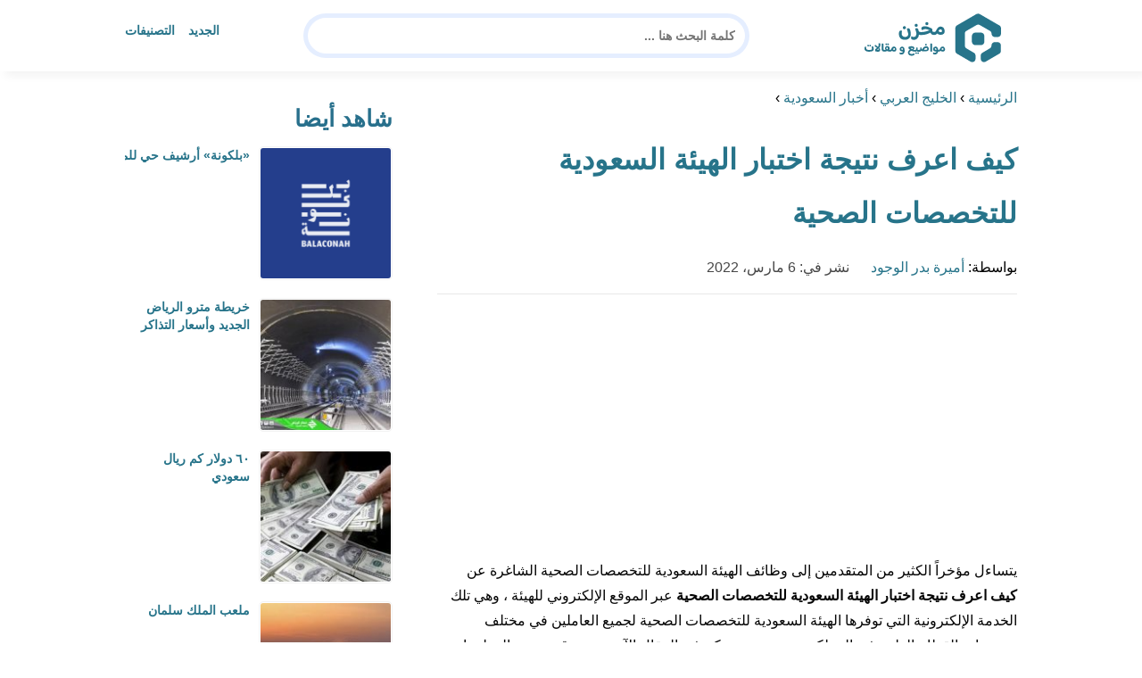

--- FILE ---
content_type: text/html; charset=UTF-8
request_url: https://www.m5zn.com/%D9%86%D8%AA%D9%8A%D8%AC%D8%A9-%D8%A7%D8%AE%D8%AA%D8%A8%D8%A7%D8%B1-%D8%A7%D9%84%D9%87%D9%8A%D8%A6%D8%A9-%D8%A7%D9%84%D8%B3%D8%B9%D9%88%D8%AF%D9%8A%D8%A9-%D9%84%D9%84%D8%AA%D8%AE%D8%B5%D8%B5%D8%A7/
body_size: 26822
content:
<!DOCTYPE html>
<html dir="rtl" lang="ar" prefix="og: https://ogp.me/ns#" class="no-js">
<head><meta charset="UTF-8"><script>if(navigator.userAgent.match(/MSIE|Internet Explorer/i)||navigator.userAgent.match(/Trident\/7\..*?rv:11/i)){var href=document.location.href;if(!href.match(/[?&]nowprocket/)){if(href.indexOf("?")==-1){if(href.indexOf("#")==-1){document.location.href=href+"?nowprocket=1"}else{document.location.href=href.replace("#","?nowprocket=1#")}}else{if(href.indexOf("#")==-1){document.location.href=href+"&nowprocket=1"}else{document.location.href=href.replace("#","&nowprocket=1#")}}}}</script><script>(()=>{class RocketLazyLoadScripts{constructor(){this.v="2.0.4",this.userEvents=["keydown","keyup","mousedown","mouseup","mousemove","mouseover","mouseout","touchmove","touchstart","touchend","touchcancel","wheel","click","dblclick","input"],this.attributeEvents=["onblur","onclick","oncontextmenu","ondblclick","onfocus","onmousedown","onmouseenter","onmouseleave","onmousemove","onmouseout","onmouseover","onmouseup","onmousewheel","onscroll","onsubmit"]}async t(){this.i(),this.o(),/iP(ad|hone)/.test(navigator.userAgent)&&this.h(),this.u(),this.l(this),this.m(),this.k(this),this.p(this),this._(),await Promise.all([this.R(),this.L()]),this.lastBreath=Date.now(),this.S(this),this.P(),this.D(),this.O(),this.M(),await this.C(this.delayedScripts.normal),await this.C(this.delayedScripts.defer),await this.C(this.delayedScripts.async),await this.T(),await this.F(),await this.j(),await this.A(),window.dispatchEvent(new Event("rocket-allScriptsLoaded")),this.everythingLoaded=!0,this.lastTouchEnd&&await new Promise(t=>setTimeout(t,500-Date.now()+this.lastTouchEnd)),this.I(),this.H(),this.U(),this.W()}i(){this.CSPIssue=sessionStorage.getItem("rocketCSPIssue"),document.addEventListener("securitypolicyviolation",t=>{this.CSPIssue||"script-src-elem"!==t.violatedDirective||"data"!==t.blockedURI||(this.CSPIssue=!0,sessionStorage.setItem("rocketCSPIssue",!0))},{isRocket:!0})}o(){window.addEventListener("pageshow",t=>{this.persisted=t.persisted,this.realWindowLoadedFired=!0},{isRocket:!0}),window.addEventListener("pagehide",()=>{this.onFirstUserAction=null},{isRocket:!0})}h(){let t;function e(e){t=e}window.addEventListener("touchstart",e,{isRocket:!0}),window.addEventListener("touchend",function i(o){o.changedTouches[0]&&t.changedTouches[0]&&Math.abs(o.changedTouches[0].pageX-t.changedTouches[0].pageX)<10&&Math.abs(o.changedTouches[0].pageY-t.changedTouches[0].pageY)<10&&o.timeStamp-t.timeStamp<200&&(window.removeEventListener("touchstart",e,{isRocket:!0}),window.removeEventListener("touchend",i,{isRocket:!0}),"INPUT"===o.target.tagName&&"text"===o.target.type||(o.target.dispatchEvent(new TouchEvent("touchend",{target:o.target,bubbles:!0})),o.target.dispatchEvent(new MouseEvent("mouseover",{target:o.target,bubbles:!0})),o.target.dispatchEvent(new PointerEvent("click",{target:o.target,bubbles:!0,cancelable:!0,detail:1,clientX:o.changedTouches[0].clientX,clientY:o.changedTouches[0].clientY})),event.preventDefault()))},{isRocket:!0})}q(t){this.userActionTriggered||("mousemove"!==t.type||this.firstMousemoveIgnored?"keyup"===t.type||"mouseover"===t.type||"mouseout"===t.type||(this.userActionTriggered=!0,this.onFirstUserAction&&this.onFirstUserAction()):this.firstMousemoveIgnored=!0),"click"===t.type&&t.preventDefault(),t.stopPropagation(),t.stopImmediatePropagation(),"touchstart"===this.lastEvent&&"touchend"===t.type&&(this.lastTouchEnd=Date.now()),"click"===t.type&&(this.lastTouchEnd=0),this.lastEvent=t.type,t.composedPath&&t.composedPath()[0].getRootNode()instanceof ShadowRoot&&(t.rocketTarget=t.composedPath()[0]),this.savedUserEvents.push(t)}u(){this.savedUserEvents=[],this.userEventHandler=this.q.bind(this),this.userEvents.forEach(t=>window.addEventListener(t,this.userEventHandler,{passive:!1,isRocket:!0})),document.addEventListener("visibilitychange",this.userEventHandler,{isRocket:!0})}U(){this.userEvents.forEach(t=>window.removeEventListener(t,this.userEventHandler,{passive:!1,isRocket:!0})),document.removeEventListener("visibilitychange",this.userEventHandler,{isRocket:!0}),this.savedUserEvents.forEach(t=>{(t.rocketTarget||t.target).dispatchEvent(new window[t.constructor.name](t.type,t))})}m(){const t="return false",e=Array.from(this.attributeEvents,t=>"data-rocket-"+t),i="["+this.attributeEvents.join("],[")+"]",o="[data-rocket-"+this.attributeEvents.join("],[data-rocket-")+"]",s=(e,i,o)=>{o&&o!==t&&(e.setAttribute("data-rocket-"+i,o),e["rocket"+i]=new Function("event",o),e.setAttribute(i,t))};new MutationObserver(t=>{for(const n of t)"attributes"===n.type&&(n.attributeName.startsWith("data-rocket-")||this.everythingLoaded?n.attributeName.startsWith("data-rocket-")&&this.everythingLoaded&&this.N(n.target,n.attributeName.substring(12)):s(n.target,n.attributeName,n.target.getAttribute(n.attributeName))),"childList"===n.type&&n.addedNodes.forEach(t=>{if(t.nodeType===Node.ELEMENT_NODE)if(this.everythingLoaded)for(const i of[t,...t.querySelectorAll(o)])for(const t of i.getAttributeNames())e.includes(t)&&this.N(i,t.substring(12));else for(const e of[t,...t.querySelectorAll(i)])for(const t of e.getAttributeNames())this.attributeEvents.includes(t)&&s(e,t,e.getAttribute(t))})}).observe(document,{subtree:!0,childList:!0,attributeFilter:[...this.attributeEvents,...e]})}I(){this.attributeEvents.forEach(t=>{document.querySelectorAll("[data-rocket-"+t+"]").forEach(e=>{this.N(e,t)})})}N(t,e){const i=t.getAttribute("data-rocket-"+e);i&&(t.setAttribute(e,i),t.removeAttribute("data-rocket-"+e))}k(t){Object.defineProperty(HTMLElement.prototype,"onclick",{get(){return this.rocketonclick||null},set(e){this.rocketonclick=e,this.setAttribute(t.everythingLoaded?"onclick":"data-rocket-onclick","this.rocketonclick(event)")}})}S(t){function e(e,i){let o=e[i];e[i]=null,Object.defineProperty(e,i,{get:()=>o,set(s){t.everythingLoaded?o=s:e["rocket"+i]=o=s}})}e(document,"onreadystatechange"),e(window,"onload"),e(window,"onpageshow");try{Object.defineProperty(document,"readyState",{get:()=>t.rocketReadyState,set(e){t.rocketReadyState=e},configurable:!0}),document.readyState="loading"}catch(t){console.log("WPRocket DJE readyState conflict, bypassing")}}l(t){this.originalAddEventListener=EventTarget.prototype.addEventListener,this.originalRemoveEventListener=EventTarget.prototype.removeEventListener,this.savedEventListeners=[],EventTarget.prototype.addEventListener=function(e,i,o){o&&o.isRocket||!t.B(e,this)&&!t.userEvents.includes(e)||t.B(e,this)&&!t.userActionTriggered||e.startsWith("rocket-")||t.everythingLoaded?t.originalAddEventListener.call(this,e,i,o):(t.savedEventListeners.push({target:this,remove:!1,type:e,func:i,options:o}),"mouseenter"!==e&&"mouseleave"!==e||t.originalAddEventListener.call(this,e,t.savedUserEvents.push,o))},EventTarget.prototype.removeEventListener=function(e,i,o){o&&o.isRocket||!t.B(e,this)&&!t.userEvents.includes(e)||t.B(e,this)&&!t.userActionTriggered||e.startsWith("rocket-")||t.everythingLoaded?t.originalRemoveEventListener.call(this,e,i,o):t.savedEventListeners.push({target:this,remove:!0,type:e,func:i,options:o})}}J(t,e){this.savedEventListeners=this.savedEventListeners.filter(i=>{let o=i.type,s=i.target||window;return e!==o||t!==s||(this.B(o,s)&&(i.type="rocket-"+o),this.$(i),!1)})}H(){EventTarget.prototype.addEventListener=this.originalAddEventListener,EventTarget.prototype.removeEventListener=this.originalRemoveEventListener,this.savedEventListeners.forEach(t=>this.$(t))}$(t){t.remove?this.originalRemoveEventListener.call(t.target,t.type,t.func,t.options):this.originalAddEventListener.call(t.target,t.type,t.func,t.options)}p(t){let e;function i(e){return t.everythingLoaded?e:e.split(" ").map(t=>"load"===t||t.startsWith("load.")?"rocket-jquery-load":t).join(" ")}function o(o){function s(e){const s=o.fn[e];o.fn[e]=o.fn.init.prototype[e]=function(){return this[0]===window&&t.userActionTriggered&&("string"==typeof arguments[0]||arguments[0]instanceof String?arguments[0]=i(arguments[0]):"object"==typeof arguments[0]&&Object.keys(arguments[0]).forEach(t=>{const e=arguments[0][t];delete arguments[0][t],arguments[0][i(t)]=e})),s.apply(this,arguments),this}}if(o&&o.fn&&!t.allJQueries.includes(o)){const e={DOMContentLoaded:[],"rocket-DOMContentLoaded":[]};for(const t in e)document.addEventListener(t,()=>{e[t].forEach(t=>t())},{isRocket:!0});o.fn.ready=o.fn.init.prototype.ready=function(i){function s(){parseInt(o.fn.jquery)>2?setTimeout(()=>i.bind(document)(o)):i.bind(document)(o)}return"function"==typeof i&&(t.realDomReadyFired?!t.userActionTriggered||t.fauxDomReadyFired?s():e["rocket-DOMContentLoaded"].push(s):e.DOMContentLoaded.push(s)),o([])},s("on"),s("one"),s("off"),t.allJQueries.push(o)}e=o}t.allJQueries=[],o(window.jQuery),Object.defineProperty(window,"jQuery",{get:()=>e,set(t){o(t)}})}P(){const t=new Map;document.write=document.writeln=function(e){const i=document.currentScript,o=document.createRange(),s=i.parentElement;let n=t.get(i);void 0===n&&(n=i.nextSibling,t.set(i,n));const c=document.createDocumentFragment();o.setStart(c,0),c.appendChild(o.createContextualFragment(e)),s.insertBefore(c,n)}}async R(){return new Promise(t=>{this.userActionTriggered?t():this.onFirstUserAction=t})}async L(){return new Promise(t=>{document.addEventListener("DOMContentLoaded",()=>{this.realDomReadyFired=!0,t()},{isRocket:!0})})}async j(){return this.realWindowLoadedFired?Promise.resolve():new Promise(t=>{window.addEventListener("load",t,{isRocket:!0})})}M(){this.pendingScripts=[];this.scriptsMutationObserver=new MutationObserver(t=>{for(const e of t)e.addedNodes.forEach(t=>{"SCRIPT"!==t.tagName||t.noModule||t.isWPRocket||this.pendingScripts.push({script:t,promise:new Promise(e=>{const i=()=>{const i=this.pendingScripts.findIndex(e=>e.script===t);i>=0&&this.pendingScripts.splice(i,1),e()};t.addEventListener("load",i,{isRocket:!0}),t.addEventListener("error",i,{isRocket:!0}),setTimeout(i,1e3)})})})}),this.scriptsMutationObserver.observe(document,{childList:!0,subtree:!0})}async F(){await this.X(),this.pendingScripts.length?(await this.pendingScripts[0].promise,await this.F()):this.scriptsMutationObserver.disconnect()}D(){this.delayedScripts={normal:[],async:[],defer:[]},document.querySelectorAll("script[type$=rocketlazyloadscript]").forEach(t=>{t.hasAttribute("data-rocket-src")?t.hasAttribute("async")&&!1!==t.async?this.delayedScripts.async.push(t):t.hasAttribute("defer")&&!1!==t.defer||"module"===t.getAttribute("data-rocket-type")?this.delayedScripts.defer.push(t):this.delayedScripts.normal.push(t):this.delayedScripts.normal.push(t)})}async _(){await this.L();let t=[];document.querySelectorAll("script[type$=rocketlazyloadscript][data-rocket-src]").forEach(e=>{let i=e.getAttribute("data-rocket-src");if(i&&!i.startsWith("data:")){i.startsWith("//")&&(i=location.protocol+i);try{const o=new URL(i).origin;o!==location.origin&&t.push({src:o,crossOrigin:e.crossOrigin||"module"===e.getAttribute("data-rocket-type")})}catch(t){}}}),t=[...new Map(t.map(t=>[JSON.stringify(t),t])).values()],this.Y(t,"preconnect")}async G(t){if(await this.K(),!0!==t.noModule||!("noModule"in HTMLScriptElement.prototype))return new Promise(e=>{let i;function o(){(i||t).setAttribute("data-rocket-status","executed"),e()}try{if(navigator.userAgent.includes("Firefox/")||""===navigator.vendor||this.CSPIssue)i=document.createElement("script"),[...t.attributes].forEach(t=>{let e=t.nodeName;"type"!==e&&("data-rocket-type"===e&&(e="type"),"data-rocket-src"===e&&(e="src"),i.setAttribute(e,t.nodeValue))}),t.text&&(i.text=t.text),t.nonce&&(i.nonce=t.nonce),i.hasAttribute("src")?(i.addEventListener("load",o,{isRocket:!0}),i.addEventListener("error",()=>{i.setAttribute("data-rocket-status","failed-network"),e()},{isRocket:!0}),setTimeout(()=>{i.isConnected||e()},1)):(i.text=t.text,o()),i.isWPRocket=!0,t.parentNode.replaceChild(i,t);else{const i=t.getAttribute("data-rocket-type"),s=t.getAttribute("data-rocket-src");i?(t.type=i,t.removeAttribute("data-rocket-type")):t.removeAttribute("type"),t.addEventListener("load",o,{isRocket:!0}),t.addEventListener("error",i=>{this.CSPIssue&&i.target.src.startsWith("data:")?(console.log("WPRocket: CSP fallback activated"),t.removeAttribute("src"),this.G(t).then(e)):(t.setAttribute("data-rocket-status","failed-network"),e())},{isRocket:!0}),s?(t.fetchPriority="high",t.removeAttribute("data-rocket-src"),t.src=s):t.src="data:text/javascript;base64,"+window.btoa(unescape(encodeURIComponent(t.text)))}}catch(i){t.setAttribute("data-rocket-status","failed-transform"),e()}});t.setAttribute("data-rocket-status","skipped")}async C(t){const e=t.shift();return e?(e.isConnected&&await this.G(e),this.C(t)):Promise.resolve()}O(){this.Y([...this.delayedScripts.normal,...this.delayedScripts.defer,...this.delayedScripts.async],"preload")}Y(t,e){this.trash=this.trash||[];let i=!0;var o=document.createDocumentFragment();t.forEach(t=>{const s=t.getAttribute&&t.getAttribute("data-rocket-src")||t.src;if(s&&!s.startsWith("data:")){const n=document.createElement("link");n.href=s,n.rel=e,"preconnect"!==e&&(n.as="script",n.fetchPriority=i?"high":"low"),t.getAttribute&&"module"===t.getAttribute("data-rocket-type")&&(n.crossOrigin=!0),t.crossOrigin&&(n.crossOrigin=t.crossOrigin),t.integrity&&(n.integrity=t.integrity),t.nonce&&(n.nonce=t.nonce),o.appendChild(n),this.trash.push(n),i=!1}}),document.head.appendChild(o)}W(){this.trash.forEach(t=>t.remove())}async T(){try{document.readyState="interactive"}catch(t){}this.fauxDomReadyFired=!0;try{await this.K(),this.J(document,"readystatechange"),document.dispatchEvent(new Event("rocket-readystatechange")),await this.K(),document.rocketonreadystatechange&&document.rocketonreadystatechange(),await this.K(),this.J(document,"DOMContentLoaded"),document.dispatchEvent(new Event("rocket-DOMContentLoaded")),await this.K(),this.J(window,"DOMContentLoaded"),window.dispatchEvent(new Event("rocket-DOMContentLoaded"))}catch(t){console.error(t)}}async A(){try{document.readyState="complete"}catch(t){}try{await this.K(),this.J(document,"readystatechange"),document.dispatchEvent(new Event("rocket-readystatechange")),await this.K(),document.rocketonreadystatechange&&document.rocketonreadystatechange(),await this.K(),this.J(window,"load"),window.dispatchEvent(new Event("rocket-load")),await this.K(),window.rocketonload&&window.rocketonload(),await this.K(),this.allJQueries.forEach(t=>t(window).trigger("rocket-jquery-load")),await this.K(),this.J(window,"pageshow");const t=new Event("rocket-pageshow");t.persisted=this.persisted,window.dispatchEvent(t),await this.K(),window.rocketonpageshow&&window.rocketonpageshow({persisted:this.persisted})}catch(t){console.error(t)}}async K(){Date.now()-this.lastBreath>45&&(await this.X(),this.lastBreath=Date.now())}async X(){return document.hidden?new Promise(t=>setTimeout(t)):new Promise(t=>requestAnimationFrame(t))}B(t,e){return e===document&&"readystatechange"===t||(e===document&&"DOMContentLoaded"===t||(e===window&&"DOMContentLoaded"===t||(e===window&&"load"===t||e===window&&"pageshow"===t)))}static run(){(new RocketLazyLoadScripts).t()}}RocketLazyLoadScripts.run()})();</script>
	
	<meta name="viewport" content="width=device-width">
	<title>كيف اعرف نتيجة اختبار الهيئة السعودية للتخصصات الصحية - مخزن</title>
<style id="wpr-usedcss">html{direction:rtl}body{font-family:'Baloo Bhaijaan 2',Arial,sans-serif;margin:0;text-align:right;overflow-x:hidden;padding-top:80px;font-weight:400}h1,h2,h3,h4{font-weight:600}ul{list-style:none;margin:0;padding:0}:focus{outline:0!important}*{box-sizing:border-box}iframe,img{max-width:100%;height:inherit}a{text-decoration:none;color:#27748a}a:hover{text-decoration:none}p{font-family:'Baloo Bhaijaan 2',serif;line-height:28px}.clearfix:after{content:"";display:block;clear:both}.container{width:1000px;margin:auto}.row:after{content:"";display:block;clear:both}.pull-left{float:left}.pull-right{float:right}header.header{position:fixed;top:0;right:0;width:100%;z-index:9999;padding:5px 0;background-color:#fff;box-shadow:6px 5px 10px 0 rgba(0,0,0,.05)}.header.header.sticky .menuBtn.mainM_t{display:block;margin-top:24px;height:30px}.header.header.sticky #top-nav{display:none;position:absolute;width:300px;left:0;background:#18ab94;top:47px;margin:0;padding:10px}.header.header.sticky #top-nav li{float:inherit;border-bottom:1px solid #25b7a1;margin-left:0}.header.header.sticky #top-nav li:last-child{border-bottom:none}.header.header.sticky #top-nav li a{display:block;padding:10px}h1.logo-wrap{letter-spacing:-1px;font-size:24px;margin:20px 0;color:#28708c}.logo-wrap img{margin-top:5px;display:block;height:65px;width:inherit}.mobileSearch_btn{display:none;color:#27748a;position:fixed;left:65px;top:17px;font-size:25px;padding-left:10px;border-left:1px solid #39c3ae}.mobileSearch_btn i{font-size:14px;font-style:initial;font-weight:700}.mainMenu{position:relative}.menuBtn.mainM_t{display:none}form#mainSearch.sticky{padding:5px;width:500px;position:fixed;top:15px;z-index:9999;right:50%;margin-right:-200px}form#mainSearch.sticky .text-search-field input[type=text]{padding:5px 10px 5px 40px;font-size:14px;height:40px;line-height:40px}nav#top-nav{margin:20px 0}nav#top-nav:after{content:"";display:block;clear:both}nav#top-nav li{float:right;margin-left:15px}nav#top-nav li:last-child{margin-left:0}nav#top-nav li a{font-size:14px;font-weight:600;color:#27748a;position:relative}.intro{padding:0;min-height:100%;position:relative;height:0;overflow:hidden}.intro .container{position:relative}.intro .bg{z-index:0;height:100%;width:100%;position:absolute;top:0;right:0;background-image:url(https://www.m5zn.com/wp-content/themes/m5zntwentytwo/images/counter-bg.png);background-position:bottom;background-repeat:no-repeat;background-size:cover}.intro h2{text-align:center;color:#27748a;margin:20px 0;font-size:30px}.intro form{position:absolute;background:#e5eeff;border-radius:50px;padding:10px;width:70%;margin:auto;right:15%}.intro form .text-search-field input[type=text]{width:100%;padding:10px 40px;font-family:'Baloo Bhaijaan 2',Arial,sans-serif;border:1px solid #fff;border-radius:50px;color:#545454;font-size:16px;font-weight:600;height:60px;line-height:60px}.mainContentWrap{margin-top:20px;min-height:700px}.sidebarWrap{width:300px;float:left}.sidebarWrap .category-widget,.sidebarWrap .posts-widget{margin-top:20px}.sidebarWrap .category-widget h3,.sidebarWrap .posts-widget h3{margin:0;border-bottom:1px solid #f3f3f3;padding-bottom:5px;margin-bottom:10px;color:#28708c}.posts-widget .column-post{width:100%;padding:0}.contentWrap{width:680px;float:right;padding-left:30px}.titleHead{border-bottom:1px solid #e8e8e8;margin:30px 0;padding-bottom:20px}.titleHead h1{line-height:60px;color:#27748a}.titleHead h2.title{margin:0;color:#28708c;font-size:30px;font-weight:600;padding-right:0}.content-post{font-size:16px;color:#060606;padding-bottom:30px;margin-bottom:30px;border-bottom:1px solid #eaeaea}.content-post h3,.content-post h4{letter-spacing:-1px;color:#28708c;line-height:34px}.content-post h3{font-size:22px;line-height:34px}.content-post h4{font-size:20px;line-height:34px}.content-post ul{list-style:inherit;padding-right:40px;line-height:28px}.category-widget h3{margin:20px 0 0}.category-widget h3 a{color:#28708c}.category-widget ul{padding-right:20px;margin-right:0;display:flex;display:-webkit-box;display:-ms-flexbox;display:flex;-ms-flex-wrap:wrap;flex-wrap:wrap}.category-widget ul a:before{display:none}.category-widget h3 a:before{display:none}.category-widget ul:after{content:"";display:block;clear:both}.category-widget ul li::before{content:"";color:#27748a;font-weight:700;display:inline-block;margin-right:-1em;width:15px;height:6px;background:#e5eeff;margin-left:10px;border-radius:10px}.category-widget ul a{color:#464646;font-size:14px;font-weight:600;display:inline-block}.category-widget ul a:hover{color:#27748a}.posts-widget ul{padding-right:20px;margin-right:0;display:flex;display:-webkit-box;display:-ms-flexbox;display:flex;-ms-flex-wrap:wrap;flex-wrap:wrap}.posts-widget ul li{margin-bottom:15px;float:right;-webkit-box-flex:0;-ms-flex:0 0 33.333333%;flex:0 0 33.333333%;max-width:33.333333%;padding:0 0 0 45px}.posts-widget ul li::before{content:"";color:#27748a;font-weight:700;display:inline-block;margin-right:-1em;width:6px;height:6px;background:#e5eeff;margin-left:10px;border-radius:10px}.column-post{width:50%;float:right;padding:0 0 0 20px;margin-bottom:20px}.column-post:after{content:"";display:block;clear:both}.column-post img{float:right;width:150px;height:150px;margin-left:10px;border:1px solid #f3f3f3;padding:1px;border-radius:5px}.column-post h2{font-size:14px;margin:0;line-height:20px;max-height:45px;overflow:hidden}.tags>h4{font-size:20px;font-weight:700;margin:0 0 20px;color:#28708c}.meks_time_ago_single{margin-right:20px;color:#464646}.breadcrumb{color:#28708c;border-bottom:1px solid #e8e8e8;margin-bottom:20px;padding-bottom:10px}#relatedPostWrapper{margin-top:30px;padding-top:30px}#relatedPostWrapper>h4{font-size:20px;font-weight:700;margin:0 0 20px;color:#28708c}#relatedPostWrapper>h3{background:#e6ee9c;padding:10px 20px;font-size:14px}#relatedPostWrapper>p{background:#ffccbc;padding:10px 20px;font-size:14px}footer{background:#28708c;margin-top:100px}footer .copyright p{margin:0;color:#fff;padding:10px 0;font-size:14px;text-align:center}footer .copyright p a{color:#fff}input[type=text]{-webkit-appearance:none;border-radius:0;border:1px solid #bfbfbf;padding:5px 10px;font-family:'Baloo Bhaijaan 2',Arial,sans-serif;border-radius:10px}.sidebarWrap .category-widget ul a:before{display:none}.sidebarWrap .category-widget ul li{margin:5px 1%;float:right;width:100%;padding-right:40px}.tags a{font-size:14px;background:#28708c;color:#fff;padding:10px 20px;margin:5px 0 5px 5px;float:right;border-radius:10px}.sidebarWrap .category-widget h3,.sidebarWrap .posts-widget h3{margin:0;border-bottom:none!important;padding-bottom:15px;margin-bottom:0;color:#28708c;font-size:26px}.sidebarWrap .category-widget,.sidebarWrap .posts-widget{margin-top:0;margin-bottom:20px}header.header{height:80px}.column-post h2{max-height:40px}@media screen and (max-width:1200px){.intro .bg{background-position:center bottom}}@media screen and (max-width:1070px){.container{width:990px;padding:0 20px}.contentWrap{width:650px}}@media screen and (max-width:992px){.container{width:100%}.contentWrap{width:100%;margin-bottom:20px}.sidebarWrap{width:100%}.mainContentWrap{padding:0 80px}form#mainSearch.sticky{width:400px;margin-right:-100px}}@media screen and (max-width:768px){.mobileSearch_btn{display:block}.mainContentWrap{padding:0}nav#top-nav{margin:0;position:absolute;left:30px;width:140px;top:21px}nav#top-nav li{float:right;margin-left:0;margin-right:15px}.intro form{width:90%;right:5%}form#mainSearch.sticky{padding:5px 20px;top:76px;right:0;margin-right:0;background:#28708c;width:100%;border-radius:0;display:none}.column-post{width:100%;padding:0}.logo-wrap img{height:60px}.mobileSearch_btn{display:block;border-left:none;padding-left:0;left:20px}header.header{height:76px}.content-post{font-size:18px;line-height:1.8}.content-post p{font-size:18px;line-height:1.8}.posts-widget ul li{-webkit-box-flex:0;-ms-flex:0 0 100%;flex:0 0 100%;max-width:100%}}img:is([sizes=auto i],[sizes^="auto," i]){contain-intrinsic-size:3000px 1500px}img.emoji{display:inline!important;border:none!important;box-shadow:none!important;height:1em!important;width:1em!important;margin:0 .07em!important;vertical-align:-.1em!important;background:0 0!important;padding:0!important}:where(.wp-block-button__link){border-radius:9999px;box-shadow:none;padding:calc(.667em + 2px) calc(1.333em + 2px);text-decoration:none}:root :where(.wp-block-button .wp-block-button__link.is-style-outline),:root :where(.wp-block-button.is-style-outline>.wp-block-button__link){border:2px solid;padding:.667em 1.333em}:root :where(.wp-block-button .wp-block-button__link.is-style-outline:not(.has-text-color)),:root :where(.wp-block-button.is-style-outline>.wp-block-button__link:not(.has-text-color)){color:currentColor}:root :where(.wp-block-button .wp-block-button__link.is-style-outline:not(.has-background)),:root :where(.wp-block-button.is-style-outline>.wp-block-button__link:not(.has-background)){background-color:initial;background-image:none}:where(.wp-block-calendar table:not(.has-background) th){background:#ddd}:where(.wp-block-columns){margin-bottom:1.75em}:where(.wp-block-columns.has-background){padding:1.25em 2.375em}:where(.wp-block-post-comments input[type=submit]){border:none}:where(.wp-block-cover-image:not(.has-text-color)),:where(.wp-block-cover:not(.has-text-color)){color:#fff}:where(.wp-block-cover-image.is-light:not(.has-text-color)),:where(.wp-block-cover.is-light:not(.has-text-color)){color:#000}:root :where(.wp-block-cover h1:not(.has-text-color)),:root :where(.wp-block-cover h2:not(.has-text-color)),:root :where(.wp-block-cover h3:not(.has-text-color)),:root :where(.wp-block-cover h4:not(.has-text-color)),:root :where(.wp-block-cover h5:not(.has-text-color)),:root :where(.wp-block-cover h6:not(.has-text-color)),:root :where(.wp-block-cover p:not(.has-text-color)){color:inherit}:where(.wp-block-file){margin-bottom:1.5em}:where(.wp-block-file__button){border-radius:2em;display:inline-block;padding:.5em 1em}:where(.wp-block-file__button):is(a):active,:where(.wp-block-file__button):is(a):focus,:where(.wp-block-file__button):is(a):hover,:where(.wp-block-file__button):is(a):visited{box-shadow:none;color:#fff;opacity:.85;text-decoration:none}:where(.wp-block-group.wp-block-group-is-layout-constrained){position:relative}.wp-block-image>a,.wp-block-image>figure>a{display:inline-block}.wp-block-image img{box-sizing:border-box;height:auto;max-width:100%;vertical-align:bottom}.wp-block-image[style*=border-radius] img,.wp-block-image[style*=border-radius]>a{border-radius:inherit}.wp-block-image :where(figcaption){margin-bottom:1em;margin-top:.5em}:root :where(.wp-block-image.is-style-rounded img,.wp-block-image .is-style-rounded img){border-radius:9999px}.wp-block-image figure{margin:0}:where(.wp-block-latest-comments:not([style*=line-height] .wp-block-latest-comments__comment)){line-height:1.1}:where(.wp-block-latest-comments:not([style*=line-height] .wp-block-latest-comments__comment-excerpt p)){line-height:1.8}:root :where(.wp-block-latest-posts.is-grid){padding:0}:root :where(.wp-block-latest-posts.wp-block-latest-posts__list){padding-right:0}ul{box-sizing:border-box}:root :where(.wp-block-list.has-background){padding:1.25em 2.375em}:where(.wp-block-navigation.has-background .wp-block-navigation-item a:not(.wp-element-button)),:where(.wp-block-navigation.has-background .wp-block-navigation-submenu a:not(.wp-element-button)){padding:.5em 1em}:where(.wp-block-navigation .wp-block-navigation__submenu-container .wp-block-navigation-item a:not(.wp-element-button)),:where(.wp-block-navigation .wp-block-navigation__submenu-container .wp-block-navigation-submenu a:not(.wp-element-button)),:where(.wp-block-navigation .wp-block-navigation__submenu-container .wp-block-navigation-submenu button.wp-block-navigation-item__content),:where(.wp-block-navigation .wp-block-navigation__submenu-container .wp-block-pages-list__item button.wp-block-navigation-item__content){padding:.5em 1em}:root :where(p.has-background){padding:1.25em 2.375em}:where(p.has-text-color:not(.has-link-color)) a{color:inherit}:where(.wp-block-post-comments-form) input:not([type=submit]),:where(.wp-block-post-comments-form) textarea{border:1px solid #949494;font-family:inherit;font-size:1em}:where(.wp-block-post-comments-form) input:where(:not([type=submit]):not([type=checkbox])),:where(.wp-block-post-comments-form) textarea{padding:calc(.667em + 2px)}:where(.wp-block-post-excerpt){box-sizing:border-box;margin-bottom:var(--wp--style--block-gap);margin-top:var(--wp--style--block-gap)}:where(.wp-block-preformatted.has-background){padding:1.25em 2.375em}.wp-block-quote{box-sizing:border-box}.wp-block-quote{overflow-wrap:break-word}.wp-block-quote>cite{display:block}:where(.wp-block-search__button){border:1px solid #ccc;padding:6px 10px}:where(.wp-block-search__input){font-family:inherit;font-size:inherit;font-style:inherit;font-weight:inherit;letter-spacing:inherit;line-height:inherit;text-transform:inherit}:where(.wp-block-search__button-inside .wp-block-search__inside-wrapper){border:1px solid #949494;box-sizing:border-box;padding:4px}:where(.wp-block-search__button-inside .wp-block-search__inside-wrapper) .wp-block-search__input{border:none;border-radius:0;padding:0 4px}:where(.wp-block-search__button-inside .wp-block-search__inside-wrapper) .wp-block-search__input:focus{outline:0}:where(.wp-block-search__button-inside .wp-block-search__inside-wrapper) :where(.wp-block-search__button){padding:4px 8px}:root :where(.wp-block-separator.is-style-dots){height:auto;line-height:1;text-align:center}:root :where(.wp-block-separator.is-style-dots):before{color:currentColor;content:"···";font-family:serif;font-size:1.5em;letter-spacing:2em;padding-left:2em}:root :where(.wp-block-site-logo.is-style-rounded){border-radius:9999px}:where(.wp-block-social-links:not(.is-style-logos-only)) .wp-social-link{background-color:#f0f0f0;color:#444}:where(.wp-block-social-links:not(.is-style-logos-only)) .wp-social-link-amazon{background-color:#f90;color:#fff}:where(.wp-block-social-links:not(.is-style-logos-only)) .wp-social-link-bandcamp{background-color:#1ea0c3;color:#fff}:where(.wp-block-social-links:not(.is-style-logos-only)) .wp-social-link-behance{background-color:#0757fe;color:#fff}:where(.wp-block-social-links:not(.is-style-logos-only)) .wp-social-link-bluesky{background-color:#0a7aff;color:#fff}:where(.wp-block-social-links:not(.is-style-logos-only)) .wp-social-link-codepen{background-color:#1e1f26;color:#fff}:where(.wp-block-social-links:not(.is-style-logos-only)) .wp-social-link-deviantart{background-color:#02e49b;color:#fff}:where(.wp-block-social-links:not(.is-style-logos-only)) .wp-social-link-discord{background-color:#5865f2;color:#fff}:where(.wp-block-social-links:not(.is-style-logos-only)) .wp-social-link-dribbble{background-color:#e94c89;color:#fff}:where(.wp-block-social-links:not(.is-style-logos-only)) .wp-social-link-dropbox{background-color:#4280ff;color:#fff}:where(.wp-block-social-links:not(.is-style-logos-only)) .wp-social-link-etsy{background-color:#f45800;color:#fff}:where(.wp-block-social-links:not(.is-style-logos-only)) .wp-social-link-facebook{background-color:#0866ff;color:#fff}:where(.wp-block-social-links:not(.is-style-logos-only)) .wp-social-link-fivehundredpx{background-color:#000;color:#fff}:where(.wp-block-social-links:not(.is-style-logos-only)) .wp-social-link-flickr{background-color:#0461dd;color:#fff}:where(.wp-block-social-links:not(.is-style-logos-only)) .wp-social-link-foursquare{background-color:#e65678;color:#fff}:where(.wp-block-social-links:not(.is-style-logos-only)) .wp-social-link-github{background-color:#24292d;color:#fff}:where(.wp-block-social-links:not(.is-style-logos-only)) .wp-social-link-goodreads{background-color:#eceadd;color:#382110}:where(.wp-block-social-links:not(.is-style-logos-only)) .wp-social-link-google{background-color:#ea4434;color:#fff}:where(.wp-block-social-links:not(.is-style-logos-only)) .wp-social-link-gravatar{background-color:#1d4fc4;color:#fff}:where(.wp-block-social-links:not(.is-style-logos-only)) .wp-social-link-instagram{background-color:#f00075;color:#fff}:where(.wp-block-social-links:not(.is-style-logos-only)) .wp-social-link-lastfm{background-color:#e21b24;color:#fff}:where(.wp-block-social-links:not(.is-style-logos-only)) .wp-social-link-linkedin{background-color:#0d66c2;color:#fff}:where(.wp-block-social-links:not(.is-style-logos-only)) .wp-social-link-mastodon{background-color:#3288d4;color:#fff}:where(.wp-block-social-links:not(.is-style-logos-only)) .wp-social-link-medium{background-color:#000;color:#fff}:where(.wp-block-social-links:not(.is-style-logos-only)) .wp-social-link-meetup{background-color:#f6405f;color:#fff}:where(.wp-block-social-links:not(.is-style-logos-only)) .wp-social-link-patreon{background-color:#000;color:#fff}:where(.wp-block-social-links:not(.is-style-logos-only)) .wp-social-link-pinterest{background-color:#e60122;color:#fff}:where(.wp-block-social-links:not(.is-style-logos-only)) .wp-social-link-pocket{background-color:#ef4155;color:#fff}:where(.wp-block-social-links:not(.is-style-logos-only)) .wp-social-link-reddit{background-color:#ff4500;color:#fff}:where(.wp-block-social-links:not(.is-style-logos-only)) .wp-social-link-skype{background-color:#0478d7;color:#fff}:where(.wp-block-social-links:not(.is-style-logos-only)) .wp-social-link-snapchat{background-color:#fefc00;color:#fff;stroke:#000}:where(.wp-block-social-links:not(.is-style-logos-only)) .wp-social-link-soundcloud{background-color:#ff5600;color:#fff}:where(.wp-block-social-links:not(.is-style-logos-only)) .wp-social-link-spotify{background-color:#1bd760;color:#fff}:where(.wp-block-social-links:not(.is-style-logos-only)) .wp-social-link-telegram{background-color:#2aabee;color:#fff}:where(.wp-block-social-links:not(.is-style-logos-only)) .wp-social-link-threads{background-color:#000;color:#fff}:where(.wp-block-social-links:not(.is-style-logos-only)) .wp-social-link-tiktok{background-color:#000;color:#fff}:where(.wp-block-social-links:not(.is-style-logos-only)) .wp-social-link-tumblr{background-color:#011835;color:#fff}:where(.wp-block-social-links:not(.is-style-logos-only)) .wp-social-link-twitch{background-color:#6440a4;color:#fff}:where(.wp-block-social-links:not(.is-style-logos-only)) .wp-social-link-twitter{background-color:#1da1f2;color:#fff}:where(.wp-block-social-links:not(.is-style-logos-only)) .wp-social-link-vimeo{background-color:#1eb7ea;color:#fff}:where(.wp-block-social-links:not(.is-style-logos-only)) .wp-social-link-vk{background-color:#4680c2;color:#fff}:where(.wp-block-social-links:not(.is-style-logos-only)) .wp-social-link-wordpress{background-color:#3499cd;color:#fff}:where(.wp-block-social-links:not(.is-style-logos-only)) .wp-social-link-whatsapp{background-color:#25d366;color:#fff}:where(.wp-block-social-links:not(.is-style-logos-only)) .wp-social-link-x{background-color:#000;color:#fff}:where(.wp-block-social-links:not(.is-style-logos-only)) .wp-social-link-yelp{background-color:#d32422;color:#fff}:where(.wp-block-social-links:not(.is-style-logos-only)) .wp-social-link-youtube{background-color:red;color:#fff}:where(.wp-block-social-links.is-style-logos-only) .wp-social-link{background:0 0}:where(.wp-block-social-links.is-style-logos-only) .wp-social-link svg{height:1.25em;width:1.25em}:where(.wp-block-social-links.is-style-logos-only) .wp-social-link-amazon{color:#f90}:where(.wp-block-social-links.is-style-logos-only) .wp-social-link-bandcamp{color:#1ea0c3}:where(.wp-block-social-links.is-style-logos-only) .wp-social-link-behance{color:#0757fe}:where(.wp-block-social-links.is-style-logos-only) .wp-social-link-bluesky{color:#0a7aff}:where(.wp-block-social-links.is-style-logos-only) .wp-social-link-codepen{color:#1e1f26}:where(.wp-block-social-links.is-style-logos-only) .wp-social-link-deviantart{color:#02e49b}:where(.wp-block-social-links.is-style-logos-only) .wp-social-link-discord{color:#5865f2}:where(.wp-block-social-links.is-style-logos-only) .wp-social-link-dribbble{color:#e94c89}:where(.wp-block-social-links.is-style-logos-only) .wp-social-link-dropbox{color:#4280ff}:where(.wp-block-social-links.is-style-logos-only) .wp-social-link-etsy{color:#f45800}:where(.wp-block-social-links.is-style-logos-only) .wp-social-link-facebook{color:#0866ff}:where(.wp-block-social-links.is-style-logos-only) .wp-social-link-fivehundredpx{color:#000}:where(.wp-block-social-links.is-style-logos-only) .wp-social-link-flickr{color:#0461dd}:where(.wp-block-social-links.is-style-logos-only) .wp-social-link-foursquare{color:#e65678}:where(.wp-block-social-links.is-style-logos-only) .wp-social-link-github{color:#24292d}:where(.wp-block-social-links.is-style-logos-only) .wp-social-link-goodreads{color:#382110}:where(.wp-block-social-links.is-style-logos-only) .wp-social-link-google{color:#ea4434}:where(.wp-block-social-links.is-style-logos-only) .wp-social-link-gravatar{color:#1d4fc4}:where(.wp-block-social-links.is-style-logos-only) .wp-social-link-instagram{color:#f00075}:where(.wp-block-social-links.is-style-logos-only) .wp-social-link-lastfm{color:#e21b24}:where(.wp-block-social-links.is-style-logos-only) .wp-social-link-linkedin{color:#0d66c2}:where(.wp-block-social-links.is-style-logos-only) .wp-social-link-mastodon{color:#3288d4}:where(.wp-block-social-links.is-style-logos-only) .wp-social-link-medium{color:#000}:where(.wp-block-social-links.is-style-logos-only) .wp-social-link-meetup{color:#f6405f}:where(.wp-block-social-links.is-style-logos-only) .wp-social-link-patreon{color:#000}:where(.wp-block-social-links.is-style-logos-only) .wp-social-link-pinterest{color:#e60122}:where(.wp-block-social-links.is-style-logos-only) .wp-social-link-pocket{color:#ef4155}:where(.wp-block-social-links.is-style-logos-only) .wp-social-link-reddit{color:#ff4500}:where(.wp-block-social-links.is-style-logos-only) .wp-social-link-skype{color:#0478d7}:where(.wp-block-social-links.is-style-logos-only) .wp-social-link-snapchat{color:#fff;stroke:#000}:where(.wp-block-social-links.is-style-logos-only) .wp-social-link-soundcloud{color:#ff5600}:where(.wp-block-social-links.is-style-logos-only) .wp-social-link-spotify{color:#1bd760}:where(.wp-block-social-links.is-style-logos-only) .wp-social-link-telegram{color:#2aabee}:where(.wp-block-social-links.is-style-logos-only) .wp-social-link-threads{color:#000}:where(.wp-block-social-links.is-style-logos-only) .wp-social-link-tiktok{color:#000}:where(.wp-block-social-links.is-style-logos-only) .wp-social-link-tumblr{color:#011835}:where(.wp-block-social-links.is-style-logos-only) .wp-social-link-twitch{color:#6440a4}:where(.wp-block-social-links.is-style-logos-only) .wp-social-link-twitter{color:#1da1f2}:where(.wp-block-social-links.is-style-logos-only) .wp-social-link-vimeo{color:#1eb7ea}:where(.wp-block-social-links.is-style-logos-only) .wp-social-link-vk{color:#4680c2}:where(.wp-block-social-links.is-style-logos-only) .wp-social-link-whatsapp{color:#25d366}:where(.wp-block-social-links.is-style-logos-only) .wp-social-link-wordpress{color:#3499cd}:where(.wp-block-social-links.is-style-logos-only) .wp-social-link-x{color:#000}:where(.wp-block-social-links.is-style-logos-only) .wp-social-link-yelp{color:#d32422}:where(.wp-block-social-links.is-style-logos-only) .wp-social-link-youtube{color:red}:root :where(.wp-block-social-links .wp-social-link a){padding:.25em}:root :where(.wp-block-social-links.is-style-logos-only .wp-social-link a){padding:0}:root :where(.wp-block-social-links.is-style-pill-shape .wp-social-link a){padding-left:.6666666667em;padding-right:.6666666667em}:root :where(.wp-block-tag-cloud.is-style-outline){display:flex;flex-wrap:wrap;gap:1ch}:root :where(.wp-block-tag-cloud.is-style-outline a){border:1px solid;font-size:unset!important;margin-left:0;padding:1ch 2ch;text-decoration:none!important}:root :where(.wp-block-table-of-contents){box-sizing:border-box}:where(.wp-block-term-description){box-sizing:border-box;margin-bottom:var(--wp--style--block-gap);margin-top:var(--wp--style--block-gap)}:where(pre.wp-block-verse){font-family:inherit}:root{--wp--preset--font-size--normal:16px;--wp--preset--font-size--huge:42px}html :where(.has-border-color){border-style:solid}html :where([style*=border-top-color]){border-top-style:solid}html :where([style*=border-right-color]){border-left-style:solid}html :where([style*=border-bottom-color]){border-bottom-style:solid}html :where([style*=border-left-color]){border-right-style:solid}html :where([style*=border-width]){border-style:solid}html :where([style*=border-top-width]){border-top-style:solid}html :where([style*=border-right-width]){border-left-style:solid}html :where([style*=border-bottom-width]){border-bottom-style:solid}html :where([style*=border-left-width]){border-right-style:solid}html :where(img[class*=wp-image-]){height:auto;max-width:100%}:where(figure){margin:0 0 1em}html :where(.is-position-sticky){--wp-admin--admin-bar--position-offset:var(--wp-admin--admin-bar--height,0px)}@media screen and (max-width:600px){html :where(.is-position-sticky){--wp-admin--admin-bar--position-offset:0px}}:root{--wp--preset--aspect-ratio--square:1;--wp--preset--aspect-ratio--4-3:4/3;--wp--preset--aspect-ratio--3-4:3/4;--wp--preset--aspect-ratio--3-2:3/2;--wp--preset--aspect-ratio--2-3:2/3;--wp--preset--aspect-ratio--16-9:16/9;--wp--preset--aspect-ratio--9-16:9/16;--wp--preset--color--black:#000000;--wp--preset--color--cyan-bluish-gray:#abb8c3;--wp--preset--color--white:#ffffff;--wp--preset--color--pale-pink:#f78da7;--wp--preset--color--vivid-red:#cf2e2e;--wp--preset--color--luminous-vivid-orange:#ff6900;--wp--preset--color--luminous-vivid-amber:#fcb900;--wp--preset--color--light-green-cyan:#7bdcb5;--wp--preset--color--vivid-green-cyan:#00d084;--wp--preset--color--pale-cyan-blue:#8ed1fc;--wp--preset--color--vivid-cyan-blue:#0693e3;--wp--preset--color--vivid-purple:#9b51e0;--wp--preset--gradient--vivid-cyan-blue-to-vivid-purple:linear-gradient(135deg,rgba(6, 147, 227, 1) 0%,rgb(155, 81, 224) 100%);--wp--preset--gradient--light-green-cyan-to-vivid-green-cyan:linear-gradient(135deg,rgb(122, 220, 180) 0%,rgb(0, 208, 130) 100%);--wp--preset--gradient--luminous-vivid-amber-to-luminous-vivid-orange:linear-gradient(135deg,rgba(252, 185, 0, 1) 0%,rgba(255, 105, 0, 1) 100%);--wp--preset--gradient--luminous-vivid-orange-to-vivid-red:linear-gradient(135deg,rgba(255, 105, 0, 1) 0%,rgb(207, 46, 46) 100%);--wp--preset--gradient--very-light-gray-to-cyan-bluish-gray:linear-gradient(135deg,rgb(238, 238, 238) 0%,rgb(169, 184, 195) 100%);--wp--preset--gradient--cool-to-warm-spectrum:linear-gradient(135deg,rgb(74, 234, 220) 0%,rgb(151, 120, 209) 20%,rgb(207, 42, 186) 40%,rgb(238, 44, 130) 60%,rgb(251, 105, 98) 80%,rgb(254, 248, 76) 100%);--wp--preset--gradient--blush-light-purple:linear-gradient(135deg,rgb(255, 206, 236) 0%,rgb(152, 150, 240) 100%);--wp--preset--gradient--blush-bordeaux:linear-gradient(135deg,rgb(254, 205, 165) 0%,rgb(254, 45, 45) 50%,rgb(107, 0, 62) 100%);--wp--preset--gradient--luminous-dusk:linear-gradient(135deg,rgb(255, 203, 112) 0%,rgb(199, 81, 192) 50%,rgb(65, 88, 208) 100%);--wp--preset--gradient--pale-ocean:linear-gradient(135deg,rgb(255, 245, 203) 0%,rgb(182, 227, 212) 50%,rgb(51, 167, 181) 100%);--wp--preset--gradient--electric-grass:linear-gradient(135deg,rgb(202, 248, 128) 0%,rgb(113, 206, 126) 100%);--wp--preset--gradient--midnight:linear-gradient(135deg,rgb(2, 3, 129) 0%,rgb(40, 116, 252) 100%);--wp--preset--font-size--small:13px;--wp--preset--font-size--medium:20px;--wp--preset--font-size--large:36px;--wp--preset--font-size--x-large:42px;--wp--preset--spacing--20:0.44rem;--wp--preset--spacing--30:0.67rem;--wp--preset--spacing--40:1rem;--wp--preset--spacing--50:1.5rem;--wp--preset--spacing--60:2.25rem;--wp--preset--spacing--70:3.38rem;--wp--preset--spacing--80:5.06rem;--wp--preset--shadow--natural:6px 6px 9px rgba(0, 0, 0, .2);--wp--preset--shadow--deep:12px 12px 50px rgba(0, 0, 0, .4);--wp--preset--shadow--sharp:6px 6px 0px rgba(0, 0, 0, .2);--wp--preset--shadow--outlined:6px 6px 0px -3px rgba(255, 255, 255, 1),6px 6px rgba(0, 0, 0, 1);--wp--preset--shadow--crisp:6px 6px 0px rgba(0, 0, 0, 1)}:where(.is-layout-flex){gap:.5em}:where(.is-layout-grid){gap:.5em}:where(.wp-block-post-template.is-layout-flex){gap:1.25em}:where(.wp-block-post-template.is-layout-grid){gap:1.25em}:where(.wp-block-columns.is-layout-flex){gap:2em}:where(.wp-block-columns.is-layout-grid){gap:2em}:root :where(.wp-block-pullquote){font-size:1.5em;line-height:1.6}.rll-youtube-player{position:relative;padding-bottom:56.23%;height:0;overflow:hidden;max-width:100%}.rll-youtube-player:focus-within{outline:currentColor solid 2px;outline-offset:5px}.rll-youtube-player iframe{position:absolute;top:0;left:0;width:100%;height:100%;z-index:100;background:0 0}.rll-youtube-player img{bottom:0;display:block;left:0;margin:auto;max-width:100%;width:100%;position:absolute;right:0;top:0;border:none;height:auto;-webkit-transition:.4s;-moz-transition:.4s;transition:.4s all}.rll-youtube-player img:hover{-webkit-filter:brightness(75%)}.rll-youtube-player .play{height:100%;width:100%;left:0;top:0;position:absolute;background:url(https://www.m5zn.com/wp-content/plugins/rocket-lazy-load/assets/img/youtube.png) center no-repeat;background-color:transparent!important;cursor:pointer;border:none}.lwptoc{margin:32px 0}.lwptoc:first-child{margin-top:16px}.lwptoc_i{padding:14px 18px 18px;text-align:left}.lwptoc_header{margin-bottom:6px}.rtl .lwptoc_header{text-align:right}.lwptoc_toggle_label{margin:0 1px}.lwptoc_item{margin-top:2px}.rtl .lwptoc_item{text-align:right}.lwptoc_item:first-child{margin-top:0}.lwptoc_itemWrap .lwptoc_itemWrap{margin:2px 0 0 14px}.rtl .lwptoc_itemWrap .lwptoc_itemWrap{margin-left:0;margin-right:14px}.lwptoc-light .lwptoc_i{color:#333;background:#fafafa}.lwptoc .lwptoc_i{background-color:#fff;border:1px solid #999}</style>


    <link rel="icon" href="https://www.m5zn.com/wp-content/themes/m5zntwentytwo/images/fav.png?v=3" type="image/x-icon">
	
	<!-- <link rel="preconnect" href="https://fonts.googleapis.com"> -->
	<!-- <link rel="preconnect" href="https://fonts.gstatic.com" crossorigin> -->
	<!-- <link href="https://fonts.googleapis.com/css2?family=Baloo+Bhaijaan+2:wght@400;600&display=swap" rel="stylesheet"> -->
	
	
	
	<!--[if lt IE 9]>
	<script src="http://html5shiv.googlecode.com/svn/trunk/html5.js"></script>
	<script src="http://css3-mediaqueries-js.googlecode.com/svn/trunk/css3-mediaqueries.js"></script>
	<![endif]-->
		<style></style>
	
<!-- Search Engine Optimization by Rank Math PRO - https://s.rankmath.com/home -->
<meta name="description" content="كيف اعرف نتيجة اختبار الهيئة السعودية للتخصصات الصحية ، نتيجة اختبار برومترك ، نتائج اختبارات الرخصة السعودية للممارسة المهنية ، الهيئة السعودية للتخصصات الصحية"/>
<meta name="robots" content="follow, index, max-snippet:-1, max-video-preview:-1, max-image-preview:large"/>
<link rel="canonical" href="https://www.m5zn.com/%d9%86%d8%aa%d9%8a%d8%ac%d8%a9-%d8%a7%d8%ae%d8%aa%d8%a8%d8%a7%d8%b1-%d8%a7%d9%84%d9%87%d9%8a%d8%a6%d8%a9-%d8%a7%d9%84%d8%b3%d8%b9%d9%88%d8%af%d9%8a%d8%a9-%d9%84%d9%84%d8%aa%d8%ae%d8%b5%d8%b5%d8%a7/" />
<meta property="og:locale" content="ar_AR" />
<meta property="og:type" content="article" />
<meta property="og:title" content="كيف اعرف نتيجة اختبار الهيئة السعودية للتخصصات الصحية - مخزن" />
<meta property="og:description" content="كيف اعرف نتيجة اختبار الهيئة السعودية للتخصصات الصحية ، نتيجة اختبار برومترك ، نتائج اختبارات الرخصة السعودية للممارسة المهنية ، الهيئة السعودية للتخصصات الصحية" />
<meta property="og:url" content="https://www.m5zn.com/%d9%86%d8%aa%d9%8a%d8%ac%d8%a9-%d8%a7%d8%ae%d8%aa%d8%a8%d8%a7%d8%b1-%d8%a7%d9%84%d9%87%d9%8a%d8%a6%d8%a9-%d8%a7%d9%84%d8%b3%d8%b9%d9%88%d8%af%d9%8a%d8%a9-%d9%84%d9%84%d8%aa%d8%ae%d8%b5%d8%b5%d8%a7/" />
<meta property="og:site_name" content="مخزن" />
<meta property="article:tag" content="هيئة التخصصات الصحية" />
<meta property="article:section" content="أخبار السعودية" />
<meta property="og:updated_time" content="2022-09-08T13:12:28+03:00" />
<meta property="og:image" content="https://www.m5zn.com/wp-content/uploads/2022/03/كيف-اعرف-نتيجة-اختبار-الهيئة-السعودية-للتخصصات-الصحية.jpg" />
<meta property="og:image:secure_url" content="https://www.m5zn.com/wp-content/uploads/2022/03/كيف-اعرف-نتيجة-اختبار-الهيئة-السعودية-للتخصصات-الصحية.jpg" />
<meta property="og:image:width" content="1263" />
<meta property="og:image:height" content="800" />
<meta property="og:image:alt" content="كيف اعرف نتيجة اختبار الهيئة السعودية للتخصصات الصحية" />
<meta property="og:image:type" content="image/jpeg" />
<meta property="article:published_time" content="2022-03-06T00:25:49+03:00" />
<meta property="article:modified_time" content="2022-09-08T13:12:28+03:00" />
<meta name="twitter:card" content="summary_large_image" />
<meta name="twitter:title" content="كيف اعرف نتيجة اختبار الهيئة السعودية للتخصصات الصحية - مخزن" />
<meta name="twitter:description" content="كيف اعرف نتيجة اختبار الهيئة السعودية للتخصصات الصحية ، نتيجة اختبار برومترك ، نتائج اختبارات الرخصة السعودية للممارسة المهنية ، الهيئة السعودية للتخصصات الصحية" />
<meta name="twitter:site" content="@m5zn" />
<meta name="twitter:creator" content="@m5zn" />
<meta name="twitter:image" content="https://www.m5zn.com/wp-content/uploads/2022/03/كيف-اعرف-نتيجة-اختبار-الهيئة-السعودية-للتخصصات-الصحية.jpg" />
<meta name="twitter:label1" content="Written by" />
<meta name="twitter:data1" content="أميرة بدر الوجود" />
<meta name="twitter:label2" content="Time to read" />
<meta name="twitter:data2" content="Less than a minute" />
<script type="application/ld+json" class="rank-math-schema-pro">{"@context":"https://schema.org","@graph":[{"@type":"Organization","@id":"https://www.m5zn.com/#organization","name":"\u0645\u062e\u0632\u0646","url":"https://www.m5zn.com","logo":{"@type":"ImageObject","@id":"https://www.m5zn.com/#logo","url":"https://www.m5zn.com/wp-content/uploads/2020/11/m5zn-logo.jpg","contentUrl":"https://www.m5zn.com/wp-content/uploads/2020/11/m5zn-logo.jpg","caption":"\u0645\u062e\u0632\u0646","inLanguage":"ar","width":"128","height":"128"}},{"@type":"WebSite","@id":"https://www.m5zn.com/#website","url":"https://www.m5zn.com","name":"\u0645\u062e\u0632\u0646","publisher":{"@id":"https://www.m5zn.com/#organization"},"inLanguage":"ar"},{"@type":"ImageObject","@id":"https://www.m5zn.com/wp-content/uploads/2022/03/\u0643\u064a\u0641-\u0627\u0639\u0631\u0641-\u0646\u062a\u064a\u062c\u0629-\u0627\u062e\u062a\u0628\u0627\u0631-\u0627\u0644\u0647\u064a\u0626\u0629-\u0627\u0644\u0633\u0639\u0648\u062f\u064a\u0629-\u0644\u0644\u062a\u062e\u0635\u0635\u0627\u062a-\u0627\u0644\u0635\u062d\u064a\u0629.jpg","url":"https://www.m5zn.com/wp-content/uploads/2022/03/\u0643\u064a\u0641-\u0627\u0639\u0631\u0641-\u0646\u062a\u064a\u062c\u0629-\u0627\u062e\u062a\u0628\u0627\u0631-\u0627\u0644\u0647\u064a\u0626\u0629-\u0627\u0644\u0633\u0639\u0648\u062f\u064a\u0629-\u0644\u0644\u062a\u062e\u0635\u0635\u0627\u062a-\u0627\u0644\u0635\u062d\u064a\u0629.jpg","width":"1263","height":"800","caption":"\u0643\u064a\u0641 \u0627\u0639\u0631\u0641 \u0646\u062a\u064a\u062c\u0629 \u0627\u062e\u062a\u0628\u0627\u0631 \u0627\u0644\u0647\u064a\u0626\u0629 \u0627\u0644\u0633\u0639\u0648\u062f\u064a\u0629 \u0644\u0644\u062a\u062e\u0635\u0635\u0627\u062a \u0627\u0644\u0635\u062d\u064a\u0629","inLanguage":"ar"},{"@type":"BreadcrumbList","@id":"https://www.m5zn.com/%d9%86%d8%aa%d9%8a%d8%ac%d8%a9-%d8%a7%d8%ae%d8%aa%d8%a8%d8%a7%d8%b1-%d8%a7%d9%84%d9%87%d9%8a%d8%a6%d8%a9-%d8%a7%d9%84%d8%b3%d8%b9%d9%88%d8%af%d9%8a%d8%a9-%d9%84%d9%84%d8%aa%d8%ae%d8%b5%d8%b5%d8%a7/#breadcrumb","itemListElement":[{"@type":"ListItem","position":"1","item":{"@id":"https://www.m5zn.com","name":"\u0627\u0644\u0631\u0626\u064a\u0633\u064a\u0629"}},{"@type":"ListItem","position":"2","item":{"@id":"https://www.m5zn.com/gulf/","name":"\u0627\u0644\u062e\u0644\u064a\u062c \u0627\u0644\u0639\u0631\u0628\u064a"}},{"@type":"ListItem","position":"3","item":{"@id":"https://www.m5zn.com/gulf/ksa-news/","name":"\u0623\u062e\u0628\u0627\u0631 \u0627\u0644\u0633\u0639\u0648\u062f\u064a\u0629"}},{"@type":"ListItem","position":"4","item":{"@id":"https://www.m5zn.com/%d9%86%d8%aa%d9%8a%d8%ac%d8%a9-%d8%a7%d8%ae%d8%aa%d8%a8%d8%a7%d8%b1-%d8%a7%d9%84%d9%87%d9%8a%d8%a6%d8%a9-%d8%a7%d9%84%d8%b3%d8%b9%d9%88%d8%af%d9%8a%d8%a9-%d9%84%d9%84%d8%aa%d8%ae%d8%b5%d8%b5%d8%a7/","name":"\u0643\u064a\u0641 \u0627\u0639\u0631\u0641 \u0646\u062a\u064a\u062c\u0629 \u0627\u062e\u062a\u0628\u0627\u0631 \u0627\u0644\u0647\u064a\u0626\u0629 \u0627\u0644\u0633\u0639\u0648\u062f\u064a\u0629 \u0644\u0644\u062a\u062e\u0635\u0635\u0627\u062a \u0627\u0644\u0635\u062d\u064a\u0629"}}]},{"@type":"WebPage","@id":"https://www.m5zn.com/%d9%86%d8%aa%d9%8a%d8%ac%d8%a9-%d8%a7%d8%ae%d8%aa%d8%a8%d8%a7%d8%b1-%d8%a7%d9%84%d9%87%d9%8a%d8%a6%d8%a9-%d8%a7%d9%84%d8%b3%d8%b9%d9%88%d8%af%d9%8a%d8%a9-%d9%84%d9%84%d8%aa%d8%ae%d8%b5%d8%b5%d8%a7/#webpage","url":"https://www.m5zn.com/%d9%86%d8%aa%d9%8a%d8%ac%d8%a9-%d8%a7%d8%ae%d8%aa%d8%a8%d8%a7%d8%b1-%d8%a7%d9%84%d9%87%d9%8a%d8%a6%d8%a9-%d8%a7%d9%84%d8%b3%d8%b9%d9%88%d8%af%d9%8a%d8%a9-%d9%84%d9%84%d8%aa%d8%ae%d8%b5%d8%b5%d8%a7/","name":"\u0643\u064a\u0641 \u0627\u0639\u0631\u0641 \u0646\u062a\u064a\u062c\u0629 \u0627\u062e\u062a\u0628\u0627\u0631 \u0627\u0644\u0647\u064a\u0626\u0629 \u0627\u0644\u0633\u0639\u0648\u062f\u064a\u0629 \u0644\u0644\u062a\u062e\u0635\u0635\u0627\u062a \u0627\u0644\u0635\u062d\u064a\u0629 - \u0645\u062e\u0632\u0646","datePublished":"2022-03-06T00:25:49+03:00","dateModified":"2022-09-08T13:12:28+03:00","isPartOf":{"@id":"https://www.m5zn.com/#website"},"primaryImageOfPage":{"@id":"https://www.m5zn.com/wp-content/uploads/2022/03/\u0643\u064a\u0641-\u0627\u0639\u0631\u0641-\u0646\u062a\u064a\u062c\u0629-\u0627\u062e\u062a\u0628\u0627\u0631-\u0627\u0644\u0647\u064a\u0626\u0629-\u0627\u0644\u0633\u0639\u0648\u062f\u064a\u0629-\u0644\u0644\u062a\u062e\u0635\u0635\u0627\u062a-\u0627\u0644\u0635\u062d\u064a\u0629.jpg"},"inLanguage":"ar","breadcrumb":{"@id":"https://www.m5zn.com/%d9%86%d8%aa%d9%8a%d8%ac%d8%a9-%d8%a7%d8%ae%d8%aa%d8%a8%d8%a7%d8%b1-%d8%a7%d9%84%d9%87%d9%8a%d8%a6%d8%a9-%d8%a7%d9%84%d8%b3%d8%b9%d9%88%d8%af%d9%8a%d8%a9-%d9%84%d9%84%d8%aa%d8%ae%d8%b5%d8%b5%d8%a7/#breadcrumb"}},{"@type":"Person","@id":"https://www.m5zn.com/author/amira/","name":"\u0623\u0645\u064a\u0631\u0629 \u0628\u062f\u0631 \u0627\u0644\u0648\u062c\u0648\u062f","url":"https://www.m5zn.com/author/amira/","image":{"@type":"ImageObject","@id":"https://secure.gravatar.com/avatar/3c9626a7451bfadc7baf2baa3f3a76ef32120982f03bd8fcae203ded10cf3038?s=96&amp;d=blank&amp;r=g","url":"https://secure.gravatar.com/avatar/3c9626a7451bfadc7baf2baa3f3a76ef32120982f03bd8fcae203ded10cf3038?s=96&amp;d=blank&amp;r=g","caption":"\u0623\u0645\u064a\u0631\u0629 \u0628\u062f\u0631 \u0627\u0644\u0648\u062c\u0648\u062f","inLanguage":"ar"},"sameAs":["https://www.m5zn.com/"],"worksFor":{"@id":"https://www.m5zn.com/#organization"}},{"@type":"Article","headline":"\u0643\u064a\u0641 \u0627\u0639\u0631\u0641 \u0646\u062a\u064a\u062c\u0629 \u0627\u062e\u062a\u0628\u0627\u0631 \u0627\u0644\u0647\u064a\u0626\u0629 \u0627\u0644\u0633\u0639\u0648\u062f\u064a\u0629 \u0644\u0644\u062a\u062e\u0635\u0635\u0627\u062a \u0627\u0644\u0635\u062d\u064a\u0629 - \u0645\u062e\u0632\u0646","keywords":"\u0646\u062a\u064a\u062c\u0629 \u0627\u062e\u062a\u0628\u0627\u0631 \u0627\u0644\u0647\u064a\u0626\u0629 \u0627\u0644\u0633\u0639\u0648\u062f\u064a\u0629 \u0644\u0644\u062a\u062e\u0635\u0635\u0627\u062a \u0627\u0644\u0635\u062d\u064a\u0629","datePublished":"2022-03-06T00:25:49+03:00","dateModified":"2022-09-08T13:12:28+03:00","articleSection":"\u0623\u062e\u0628\u0627\u0631 \u0627\u0644\u0633\u0639\u0648\u062f\u064a\u0629","author":{"@id":"https://www.m5zn.com/author/amira/"},"publisher":{"@id":"https://www.m5zn.com/#organization"},"description":"\u0643\u064a\u0641 \u0627\u0639\u0631\u0641 \u0646\u062a\u064a\u062c\u0629 \u0627\u062e\u062a\u0628\u0627\u0631 \u0627\u0644\u0647\u064a\u0626\u0629 \u0627\u0644\u0633\u0639\u0648\u062f\u064a\u0629 \u0644\u0644\u062a\u062e\u0635\u0635\u0627\u062a \u0627\u0644\u0635\u062d\u064a\u0629 \u060c \u0646\u062a\u064a\u062c\u0629 \u0627\u062e\u062a\u0628\u0627\u0631 \u0628\u0631\u0648\u0645\u062a\u0631\u0643 \u060c \u0646\u062a\u0627\u0626\u062c \u0627\u062e\u062a\u0628\u0627\u0631\u0627\u062a \u0627\u0644\u0631\u062e\u0635\u0629 \u0627\u0644\u0633\u0639\u0648\u062f\u064a\u0629 \u0644\u0644\u0645\u0645\u0627\u0631\u0633\u0629 \u0627\u0644\u0645\u0647\u0646\u064a\u0629 \u060c \u0627\u0644\u0647\u064a\u0626\u0629 \u0627\u0644\u0633\u0639\u0648\u062f\u064a\u0629 \u0644\u0644\u062a\u062e\u0635\u0635\u0627\u062a \u0627\u0644\u0635\u062d\u064a\u0629","name":"\u0643\u064a\u0641 \u0627\u0639\u0631\u0641 \u0646\u062a\u064a\u062c\u0629 \u0627\u062e\u062a\u0628\u0627\u0631 \u0627\u0644\u0647\u064a\u0626\u0629 \u0627\u0644\u0633\u0639\u0648\u062f\u064a\u0629 \u0644\u0644\u062a\u062e\u0635\u0635\u0627\u062a \u0627\u0644\u0635\u062d\u064a\u0629 - \u0645\u062e\u0632\u0646","@id":"https://www.m5zn.com/%d9%86%d8%aa%d9%8a%d8%ac%d8%a9-%d8%a7%d8%ae%d8%aa%d8%a8%d8%a7%d8%b1-%d8%a7%d9%84%d9%87%d9%8a%d8%a6%d8%a9-%d8%a7%d9%84%d8%b3%d8%b9%d9%88%d8%af%d9%8a%d8%a9-%d9%84%d9%84%d8%aa%d8%ae%d8%b5%d8%b5%d8%a7/#richSnippet","isPartOf":{"@id":"https://www.m5zn.com/%d9%86%d8%aa%d9%8a%d8%ac%d8%a9-%d8%a7%d8%ae%d8%aa%d8%a8%d8%a7%d8%b1-%d8%a7%d9%84%d9%87%d9%8a%d8%a6%d8%a9-%d8%a7%d9%84%d8%b3%d8%b9%d9%88%d8%af%d9%8a%d8%a9-%d9%84%d9%84%d8%aa%d8%ae%d8%b5%d8%b5%d8%a7/#webpage"},"image":{"@id":"https://www.m5zn.com/wp-content/uploads/2022/03/\u0643\u064a\u0641-\u0627\u0639\u0631\u0641-\u0646\u062a\u064a\u062c\u0629-\u0627\u062e\u062a\u0628\u0627\u0631-\u0627\u0644\u0647\u064a\u0626\u0629-\u0627\u0644\u0633\u0639\u0648\u062f\u064a\u0629-\u0644\u0644\u062a\u062e\u0635\u0635\u0627\u062a-\u0627\u0644\u0635\u062d\u064a\u0629.jpg"},"inLanguage":"ar","mainEntityOfPage":{"@id":"https://www.m5zn.com/%d9%86%d8%aa%d9%8a%d8%ac%d8%a9-%d8%a7%d8%ae%d8%aa%d8%a8%d8%a7%d8%b1-%d8%a7%d9%84%d9%87%d9%8a%d8%a6%d8%a9-%d8%a7%d9%84%d8%b3%d8%b9%d9%88%d8%af%d9%8a%d8%a9-%d9%84%d9%84%d8%aa%d8%ae%d8%b5%d8%b5%d8%a7/#webpage"}}]}</script>
<!-- /Rank Math WordPress SEO plugin -->


<style id='wp-emoji-styles-inline-css' type='text/css'></style>

<style id='classic-theme-styles-inline-css' type='text/css'></style>
<style id='global-styles-inline-css' type='text/css'></style>

<style id='rocket-lazyload-inline-css' type='text/css'>
.rll-youtube-player{position:relative;padding-bottom:56.23%;height:0;overflow:hidden;max-width:100%;}.rll-youtube-player:focus-within{outline: 2px solid currentColor;outline-offset: 5px;}.rll-youtube-player iframe{position:absolute;top:0;left:0;width:100%;height:100%;z-index:100;background:0 0}.rll-youtube-player img{bottom:0;display:block;left:0;margin:auto;max-width:100%;width:100%;position:absolute;right:0;top:0;border:none;height:auto;-webkit-transition:.4s all;-moz-transition:.4s all;transition:.4s all}.rll-youtube-player img:hover{-webkit-filter:brightness(75%)}.rll-youtube-player .play{height:100%;width:100%;left:0;top:0;position:absolute;background:url(https://www.m5zn.com/wp-content/plugins/rocket-lazy-load/assets/img/youtube.png) no-repeat center;background-color: transparent !important;cursor:pointer;border:none;}
</style>
<link rel="https://api.w.org/" href="https://www.m5zn.com/wp-json/" /><link rel="alternate" title="JSON" type="application/json" href="https://www.m5zn.com/wp-json/wp/v2/posts/95325" /><link rel="EditURI" type="application/rsd+xml" title="RSD" href="https://www.m5zn.com/xmlrpc.php?rsd" />
<meta name="generator" content="WordPress 6.8.3" />
<link rel='shortlink' href='https://www.m5zn.com/?p=95325' />
<link rel="alternate" title="oEmbed (JSON)" type="application/json+oembed" href="https://www.m5zn.com/wp-json/oembed/1.0/embed?url=https%3A%2F%2Fwww.m5zn.com%2F%25d9%2586%25d8%25aa%25d9%258a%25d8%25ac%25d8%25a9-%25d8%25a7%25d8%25ae%25d8%25aa%25d8%25a8%25d8%25a7%25d8%25b1-%25d8%25a7%25d9%2584%25d9%2587%25d9%258a%25d8%25a6%25d8%25a9-%25d8%25a7%25d9%2584%25d8%25b3%25d8%25b9%25d9%2588%25d8%25af%25d9%258a%25d8%25a9-%25d9%2584%25d9%2584%25d8%25aa%25d8%25ae%25d8%25b5%25d8%25b5%25d8%25a7%2F" />
<link rel="alternate" title="oEmbed (XML)" type="text/xml+oembed" href="https://www.m5zn.com/wp-json/oembed/1.0/embed?url=https%3A%2F%2Fwww.m5zn.com%2F%25d9%2586%25d8%25aa%25d9%258a%25d8%25ac%25d8%25a9-%25d8%25a7%25d8%25ae%25d8%25aa%25d8%25a8%25d8%25a7%25d8%25b1-%25d8%25a7%25d9%2584%25d9%2587%25d9%258a%25d8%25a6%25d8%25a9-%25d8%25a7%25d9%2584%25d8%25b3%25d8%25b9%25d9%2588%25d8%25af%25d9%258a%25d8%25a9-%25d9%2584%25d9%2584%25d8%25aa%25d8%25ae%25d8%25b5%25d8%25b5%25d8%25a7%2F&#038;format=xml" />
<link rel="preload" as="image" href="https://www.m5zn.com/wp-content/uploads/2022/03/كيف-اعرف-نتيجة-اختبار-الهيئة-السعودية-للتخصصات-الصحية-1024x649.jpg" imagesrcset="https://www.m5zn.com/wp-content/uploads/2022/03/كيف-اعرف-نتيجة-اختبار-الهيئة-السعودية-للتخصصات-الصحية-1024x649.jpg 1024w, https://www.m5zn.com/wp-content/uploads/2022/03/كيف-اعرف-نتيجة-اختبار-الهيئة-السعودية-للتخصصات-الصحية-300x190.jpg 300w, https://www.m5zn.com/wp-content/uploads/2022/03/كيف-اعرف-نتيجة-اختبار-الهيئة-السعودية-للتخصصات-الصحية-768x486.jpg 768w, https://www.m5zn.com/wp-content/uploads/2022/03/كيف-اعرف-نتيجة-اختبار-الهيئة-السعودية-للتخصصات-الصحية.jpg 1263w" imagesizes="(max-width: 1024px) 100vw, 1024px" /><link rel="icon" href="https://www.m5zn.com/wp-content/uploads/2022/02/cropped-Screen-Shot-2022-02-27-at-12.50.19-AM-32x32.png" sizes="32x32" />
<link rel="icon" href="https://www.m5zn.com/wp-content/uploads/2022/02/cropped-Screen-Shot-2022-02-27-at-12.50.19-AM-192x192.png" sizes="192x192" />
<link rel="apple-touch-icon" href="https://www.m5zn.com/wp-content/uploads/2022/02/cropped-Screen-Shot-2022-02-27-at-12.50.19-AM-180x180.png" />
<meta name="msapplication-TileImage" content="https://www.m5zn.com/wp-content/uploads/2022/02/cropped-Screen-Shot-2022-02-27-at-12.50.19-AM-270x270.png" />
<noscript><style id="rocket-lazyload-nojs-css">.rll-youtube-player, [data-lazy-src]{display:none !important;}</style></noscript>	
	

	
	<script type="rocketlazyloadscript" data-minify="1" async data-rocket-src="https://www.m5zn.com/wp-content/cache/min/1/tag/js/gpt.js?ver=1761473953"></script>
	<script type="rocketlazyloadscript">
	  window.googletag = window.googletag || {cmd: []};
	  googletag.cmd.push(function() {
		googletag.defineSlot('/108861785/m5zn_rectangle', [300, 250], 'div-gpt-ad-1644951740154-0').addService(googletag.pubads());
		googletag.pubads().enableSingleRequest();
		googletag.pubads().collapseEmptyDivs();
		googletag.enableServices();
	  });
	</script>
	
	


<meta name="generator" content="WP Rocket 3.20.0.2" data-wpr-features="wpr_remove_unused_css wpr_delay_js wpr_defer_js wpr_minify_js wpr_minify_css wpr_preload_links wpr_desktop" /></head>

<body class="rtl wp-singular post-template-default single single-post postid-95325 single-format-standard wp-theme-m5zntwentytwo">

	<header data-rocket-location-hash="9496dc44cbda5cdebb84f02bfc4ab41b" class="header">

		<div data-rocket-location-hash="6005da2017e5fd3302f88d75d9af55c2" class="container">

			<div data-rocket-location-hash="8cf8b233c168af269a213b6e05d249f9" class="row">

				<div class="pull-right">

					<div class="logo-wrap">
						<a href="https://www.m5zn.com"><img src="data:image/svg+xml,%3Csvg%20xmlns='http://www.w3.org/2000/svg'%20viewBox='0%200%200%200'%3E%3C/svg%3E" alt="مخزن" data-lazy-src="https://www.m5zn.com/wp-content/themes/m5zntwentytwo/images/logo.svg" /><noscript><img src="https://www.m5zn.com/wp-content/themes/m5zntwentytwo/images/logo.svg" alt="مخزن" /></noscript></a>						
					</div>

				</div>

				<div class="pull-left">

					<div class="mainMenu">

						<a href="#" class="menuBtn mainM_t">
							<span class="before"></span>
							<span class="main"></span>
							<span class="after"></span>
						</a>

						<a href="#" class="mobileSearch_btn" onclick="document.getElementById('mainSearch').style.display = 'block';">

							<i>بحث</i>

						</a>						
						<nav id="top-nav">

							<ul>

								<li>

									<a href="https://www.m5zn.com/new/">الجديد</a>

								</li>



								<li>

									<a href="https://www.m5zn.com/categories/">التصنيفات</a>

								</li>

							</ul>

						</nav>

					</div>

				</div>

			</div>
			
			


		</div>


		
	</header>

	<div data-rocket-location-hash="bb06a49c451c792d50b7f628dd2e73ce" class="intro">

		<div data-rocket-location-hash="4fbce6de99f1777169a63dcbf024a824" class="bg"></div>

		<div data-rocket-location-hash="c2b2a1461d8b94e639cd80a05325878c" class="container">

			<h2>مخزن أكبر مرجع عربي للمواضيع و المقالات</h2>

			<p>ابحث عن أي موضوع يهمك</p>

			<form id="mainSearch" action="https://www.m5zn.com" class="sticky">

				<div class="text-search-field">


					<input type="text" placeholder="كلمة البحث هنا ..." name="s" >

				</div>

			</form>

		</div>

	</div>
	<div data-rocket-location-hash="662ffdd00e1a482f4aba24c8970d089d" class="mainContentWrap">
		<div data-rocket-location-hash="e6eb6fcccd8ab4e0754c54f80a5d14c0" class="container">			
			<div data-rocket-location-hash="101c550418fcae4e29d05773bbacb152" class="row">
								
				<div class="contentWrap" itemscope itemtype="http://schema.org/ScholarlyArticle">
					<div class="breadcrumbs" itemscope itemtype="http://schema.org/BreadcrumbList"><span itemprop="itemListElement" itemscope itemtype="http://schema.org/ListItem"><a class="breadcrumbs__link" href="https://www.m5zn.com/" itemprop="item"><span itemprop="name">الرئيسية</span></a><meta itemprop="position" content="1" /></span><span class="breadcrumbs__separator"> › </span><span itemprop="itemListElement" itemscope itemtype="http://schema.org/ListItem"><a class="breadcrumbs__link" href="https://www.m5zn.com/gulf/" itemprop="item"><span itemprop="name">الخليج العربي</span></a><meta itemprop="position" content="2" /></span><span class="breadcrumbs__separator"> › </span><span itemprop="itemListElement" itemscope itemtype="http://schema.org/ListItem"><a class="breadcrumbs__link" href="https://www.m5zn.com/gulf/ksa-news/" itemprop="item"><span itemprop="name">أخبار السعودية</span></a><meta itemprop="position" content="3" /></span><span class="breadcrumbs__separator"> › </span></div><!-- .breadcrumbs -->	
					<div class="titleHead">
						<h1 class="title" itemprop="headline">كيف اعرف نتيجة اختبار الهيئة السعودية للتخصصات الصحية</h1>
						بواسطة: <a href="https://www.m5zn.com/author/amira/"> <span itemprop="author">أميرة بدر الوجود</span> </a>
						<span class="meks_time_ago_single">نشر في: 6 مارس، 2022</span>						
					</div>
					<div class="content-post">
						<span class="entry-date" itemprop="datePublished" style="display:none;">2022-03-06T00:25:49+00:00</span>
						<div itemprop="publisher" itemscope itemtype="http://schema.org/Organization">
							<span itemprop="name"  style="display:none;">مخزن</span>
							<div itemprop="logo" itemscope itemtype="https://schema.org/ImageObject">
									<meta itemprop="url" content="https://www.m5zn.com/wp-content/themes/m5zntwentytwo/images/logo.svg">
							</div>
							</div>
						
						
			
						<div style="margin:5px auto;width: 315px;max-height: 300px;" >
							<!-- /108861785/m5zn_rectangle -->
							<div id='div-gpt-ad-1644951740154-0' style='min-width: 300px; min-height: 250px;'>
							  <script type="rocketlazyloadscript">
								googletag.cmd.push(function() { googletag.display('div-gpt-ad-1644951740154-0'); });
							  </script>
							</div>
						</div>	
						<div itemprop="description">
							
<p>يتساءل مؤخراً الكثير من المتقدمين إلى وظائف الهيئة السعودية للتخصصات الصحية الشاغرة عن <strong>كيف اعرف نتيجة اختبار الهيئة السعودية للتخصصات الصحية</strong> عبر الموقع الإلكتروني للهيئة ، وهي تلك الخدمة الإلكترونية التي توفرها الهيئة السعودية للتخصصات الصحية لجميع العاملين في مختلف تخصصات القطاع الطبي في المملكة، ونستعرض معكم في المقال الآتي من موقع <a href="https://www.m5zn.com/">مخزن </a>المعلومات آلية الاستعلام عن نتائج الاختبارات والتعرف على النتيجة مباشرةً ، فتابعونا. </p>



<div class="lwptoc lwptoc-light lwptoc-notInherit" data-smooth-scroll="1" data-smooth-scroll-offset="24"><div class="lwptoc_i">    <div class="lwptoc_header" style="font-size:26px;">
        <b class="lwptoc_title">محتويات المقال</b>            </div>
<div class="lwptoc_items lwptoc_items-visible" style="font-size:22px;">
    <div class="lwptoc_itemWrap"><div class="lwptoc_item">    <a href="#kyf_arf_ntyjt_akhtbar_alhyyt_alswdyt_lltkhssat_alshyt">
                <span class="lwptoc_item_label">كيف اعرف نتيجة اختبار الهيئة السعودية للتخصصات الصحية</span>
    </a>
    </div><div class="lwptoc_item">    <a href="#alhyyt_alswdyt_lltkhssat_alshyt">
                <span class="lwptoc_item_label">الهيئة السعودية للتخصصات الصحية</span>
    </a>
    </div><div class="lwptoc_item">    <a href="#ntyjt_akhtbar_brwmtrk">
                <span class="lwptoc_item_label">نتيجة اختبار برومترك</span>
    </a>
    </div><div class="lwptoc_item">    <a href="#ntayj_akhtbarat_alrkhst_alswdyt_llmmarst_almhnyt">
                <span class="lwptoc_item_label">نتائج اختبارات الرخصة السعودية للممارسة المهنية</span>
    </a>
    </div><div class="lwptoc_item">    <a href="#altkhssat_almtlwbt_fy_wzayf_alhyyt_alswdyt_lltkhssat_alshyt_1443">
                <span class="lwptoc_item_label">التخصصات المطلوبة في وظائف الهيئة السعودية للتخصصات الصحية 1443</span>
    </a>
    </div><div class="lwptoc_item">    <a href="#rabt_alastlam_n_ntayj_akhtbarat_alhyyt_alswdyt_lltkhssat_alshyt">
                <span class="lwptoc_item_label">رابط الاستعلام عن نتائج اختبارات الهيئة السعودية للتخصصات الصحية</span>
    </a>
    </div></div></div>
</div></div><h2 class="wp-block-heading"><span id="kyf_arf_ntyjt_akhtbar_alhyyt_alswdyt_lltkhssat_alshyt"><span style="color:#000080" class="has-inline-color">كيف اعرف نتيجة اختبار الهيئة السعودية للتخصصات الصحية</span></span></h2>



<p>يُمكنكم التعرف بسهولة على نتيجة اختبار الهيئة السعودية للتخصصات الصحية الخاص بنتيجة الاختبارات المهنية التي تقدمها الهيئة وذلك من خلال الموقع الإلكتروني الرسمي للهيئة وذلك من خلال الخطوات التالية: </p>



<ul class="wp-block-list"><li>الدخول إلى الموقع الإلكتروني الرسمي للهيئة السعودية للتخصصات الصحية على شبكة الإنترنت، والذي يُمكن الوصول إليه مباشرةً من خلال هذا الرابط (<a href="https://www.scfhs.org.sa/Pages/default.aspx" rel="nofollow noopener" target="_blank">الهيئة السعودية للتخصصات الصحية</a>). </li><li>من الصفحة الرئيسية للموقع يتم التوجه إلى تبويب (الخدمات الإلكترونية). </li><li>ومنه الدخول إلى (خدمات الممارسين). </li><li>الضغط على خيار (نتائج اختبارات الرخصة السعودية للممارسة المهنية). <ul><li>ثم إدخال البيانات المطلوبة للاستعلام، والتي تتمثل في: </li><li>إدخال رمز الأحقية (وهو ذلك الرقم الذي تم من خلاله حجز الاختبار المقرر به). </li><li>إدخال رمز الدخول ( والذي يتكون من أول أربعة حروف من اسم العائلة للمتقدم). </li><li>ثم الضغط على زر (بحث).</li></ul></li><li>لتظهر أمامك على الفور نتيجة الاختبار الذي تود الاستعلام عنه. </li></ul>



<h2 class="wp-block-heading"><span id="alhyyt_alswdyt_lltkhssat_alshyt"><span style="color:#000080" class="has-inline-color">الهيئة السعودية للتخصصات الصحية </span></span></h2>



<p>تُعد الهيئة السعودية للتخصصات الصحية إحدى الهيئات الوطنية السعودية الحكومية المعتمدة من الحكومة السعودية، والتي تم بدء تأسيسها عام 1992م، ليتواجد مقرها الرئيسي في العاصمة السعودية الرياض، وقد جاء تأسيسها ضمن الجهود الحكومية الحثيثة التي يتم بذلها مُنذ سنوات عديدة بهدف تطوير القطاعات الصحية في البلاد، مع السعي إلى الارتقاء بمستوى العاملين في المهن الصحية بمختلف الدرجات الوظيفية والتخصصات العلمية التي يعملون من خلالها والتي تتضمن فئة الأطباء، الصيادلة، الفنيين، الممارسين الصحيين، ذلك بالإضافة إلى السعي الدائم من الهيئة السعودية للتخصصات الصحية لتحقيق تواجد أفضل الوسائل التكنولوجية والعلمية في المجال الصحي السعودي، كما تُعد الهيئة الجهة المنوطة بمسئولية منح التراخيص الخاصة بممارسة المهن الطبية في جميع المستشفيات والمراكز الصحية في أراضي المملكة، ذلك بالإضافة إلى كونها الجهة المتخصصة في تنظيم ووضع والإشراف على الاختبارات المهنية لخاصة بمنح الرخص لهذه المهن الصحية. </p>



<h2 class="wp-block-heading"><span id="ntyjt_akhtbar_brwmtrk"><span style="color:#000080" class="has-inline-color">نتيجة اختبار برومترك </span></span></h2>



<p>توفر الهيئة الهيئة السعودية للتخصصات الصحية إلى العاملين في المهن الصحية بالمملكة، أو أحد المتدمين الراغبين في الالتحاق بالعمل بها خدمة الاستعلام عن اختبار البرمترك، وهو أحد الاختبارات المهنية المخصصة من الهيئة، والذي يُمكن الاستعلام عنه من خلال الخطوات التالية: </p>



<ul class="wp-block-list"><li>الدخول إلى الصفحة المخصصة لنتائج الاختبارات من الهيئة السعودية للتخصصات الصحية على شبكة الإنترنت، والتي يُمكن الوصول إليها مباشرةً من خلال هذا الرابط (نتائج الاختبارات ـ الهيئة السعودية للتخصصات الصحية). </li><li>الضغط على خيار (نتائج اختبارات التصنيف المهني). </li><li>الضغط على خيار (نتائج اختبار برومترك). </li><li>ثم الضغط على زر (الدخول إلى الخدمة). </li><li>ثم إدخال البيانات المطلوبة للاستعلام، والتي تتمثل في: <ul><li>إدخال رمز الأحقية (وهو ذلك الرقم الذي تم من خلاله حجز الاختبار المقرر به). </li><li>إدخال رمز الدخول ( والذي يتكون من أول أربعة حروف من اسم العائلة للمتقدم). </li><li>ثم الضغط على زر (بحث).</li></ul></li><li>لتظهر أمامك على الفور نتيجة الاختبار الذي تود الاستعلام عنه، والتي يُمكنك الاحتفاظ بها من خلال كتابتها أو طباعتها على الفور. </li></ul>



<h2 class="wp-block-heading"><span id="ntayj_akhtbarat_alrkhst_alswdyt_llmmarst_almhnyt"><span style="color:#000080" class="has-inline-color">نتائج اختبارات الرخصة السعودية للممارسة المهنية </span></span></h2>



<p>يُمكنكم الاستعلام عن نتائج اختبارات الرخصة المهنية للمتقدمين الحاصلين على أحد المؤهلات العلمية المتخصصة في التخصصات الطبية أو الصحية المختلفة من إحدى الجامعات السعودية المعتمدة في المملكة، أو إحدى الجامعات الأجنبية المعترف بها في السعودية من خلال الخطوات التالية : </p>



<ul class="wp-block-list"><li>الدخول إلى الموقع الإلكتروني الرسمي للهيئة السعودية للتخصصات الصحية على شبكة الإنترنت، والذي يُمكن الوصول إليه مباشرةً من خلال هذا الرابط (<a href="https://www.scfhs.org.sa/Pages/default.aspx" rel="nofollow noopener" target="_blank">الهيئة السعودية للتخصصات الصحية</a>). </li><li>من الصفحة الرئيسية للموقع يتم التوجه إلى تبويب (الخدمات الإلكترونية). </li><li>ومنه الدخول إلى (خدمات الممارسين). </li><li>الضغط على خيار (نتائج اختبارات الرخصة السعودية للممارسة المهنية). </li><li>ثم إدخال البيانات المطلوبة للاستعلام، والتي تتمثل في: <ul><li>إدخال رمز الأحقية (وهو ذلك الرقم الذي تم من خلاله حجز الاختبار المقرر به). </li><li>إدخال رمز الدخول ( والذي يتكون من أول أربعة حروف من اسم العائلة للمتقدم). </li><li>ثم الضغط على زر (بحث).</li></ul></li><li>لتظهر أمامك على الفور نتيجة الاختبار الذي تود الاستعلام عنه، وذلك كما هو موضح في الصفحة التالية.</li></ul>



<figure class="wp-block-image size-full"><img fetchpriority="high" decoding="async" width="538" height="593" src="data:image/svg+xml,%3Csvg%20xmlns='http://www.w3.org/2000/svg'%20viewBox='0%200%20538%20593'%3E%3C/svg%3E" alt="كيف اعرف نتيجة اختبار الهيئة السعودية للتخصصات الصحية" class="wp-image-95329" title="كيف اعرف نتيجة اختبار الهيئة السعودية للتخصصات الصحية" data-lazy-srcset="https://www.m5zn.com/wp-content/uploads/2022/03/1-1.png 538w, https://www.m5zn.com/wp-content/uploads/2022/03/1-1-272x300.png 272w" data-lazy-sizes="(max-width: 538px) 100vw, 538px" data-lazy-src="https://www.m5zn.com/wp-content/uploads/2022/03/1-1.png"><noscript><img fetchpriority="high" decoding="async" width="538" height="593" src="https://www.m5zn.com/wp-content/uploads/2022/03/1-1.png" alt="كيف اعرف نتيجة اختبار الهيئة السعودية للتخصصات الصحية" class="wp-image-95329" title="كيف اعرف نتيجة اختبار الهيئة السعودية للتخصصات الصحية" srcset="https://www.m5zn.com/wp-content/uploads/2022/03/1-1.png 538w, https://www.m5zn.com/wp-content/uploads/2022/03/1-1-272x300.png 272w" sizes="(max-width: 538px) 100vw, 538px"></noscript></figure>



<h2 class="wp-block-heading"><span id="altkhssat_almtlwbt_fy_wzayf_alhyyt_alswdyt_lltkhssat_alshyt_1443"><span style="color:#000080" class="has-inline-color">التخصصات المطلوبة في وظائف الهيئة السعودية للتخصصات الصحية 1443 </span></span></h2>



<p>حددت الهيئة السعودية للتخصصات الصحية عدداً من التخصصات المطلوبة مؤخراً للوظائف الشاغرة في الهيئة، والتي تمثلت في: </p>



<ul class="wp-block-list"><li><strong>كلية التربية</strong><ul><li>أقسام (الدراسات القرآنية ـ الدراسات الإسلامية ـ التربية الفنية).</li></ul></li><li><strong>كلية الحقوق والعلوم السياسية</strong><ul><li>تخصصات (القانون والأنظمة ـ العلوم السياسية).</li></ul></li><li><strong>كلية اللغات والترجمة</strong><ul><li>أقسام (اللغة الإنجليزية ـ اللغة الفرنسية ـ اللغة العبرية ـ اللغة اليابانية ـ اللغة الصينية ـ اللغة الفارسية ـ اللغة الصينية ـ اللغة الإسبانية ـ اللغة الألمانية ـ اللغة التركية).</li></ul></li><li><strong>كلية السياحة والآثار</strong><ul><li>أقسام (التدريب الرياضي ـ إدارة موارد التراث والإرشاد السياحي).</li></ul></li><li><strong>كلية الإعلام والاتصال</strong><ul><li>أقسام (الإعلان والاتصال التسويقي ـ الإذاعة والتليفزيون والفيلم ـ العلاقات العامة ـ الجرافيكس والوسائط المتعددة ـ الصحافة والنشر الإلكتروني).</li></ul></li><li><strong>كلية إدارة الأعمال التطبيقية</strong><ul><li>تخصصات (المالية التطبيقي ـ التسويق التطبيقي).</li></ul></li><li><strong>كلية العلوم الاجتماعية</strong><ul><li>تخصص التربية الخاصة شعبة إعاقة عقلية.</li></ul></li><li><strong>كلية الآداب</strong><ul><li>تخصصات (اللغة العربية ـ الإعلام ـ التاريخ ـ الجغرافيا ـ اللغة الإنجليزية ـ علم الاجتماعي ـ الخدمة المدنية ـ علم المعلومات).</li></ul></li><li><strong>كلية إدارة الأعمال</strong><ul><li>تخصصات (المحاسبة ـ الاقتصاد ـ المالية ـ التسويق ـ نظام المعلومات الإدارية ـ التمويل والاستثمار ـ الأعمال المصرفية ـ التأمين وإدارة المخاطر ـ الإدارة الصحية ـ الأنظمة ـ الاقتصاد).</li></ul></li></ul>



<h2 class="wp-block-heading"><span id="rabt_alastlam_n_ntayj_akhtbarat_alhyyt_alswdyt_lltkhssat_alshyt"><span style="color:#000077" class="has-inline-color">رابط الاستعلام عن نتائج اختبارات الهيئة السعودية للتخصصات الصحية </span></span></h2>



<p>يُمكنكم الاستعلام عن نتائج جميع الاختبارات التي تعقدها الهيئة السعودية للتخصصات الصحية ، وذلك سواء فيما يتعلق باختبارات الممارسة المهنية أو الاختبارات التصنيفية من خلال الموقع الإلكتروني للهيئة، والذي يتوافر من خلاله العديد من الخدمات الإلكترونية ذات الأهمية للعاملين في ممارسة المهن الصحية أو الطبية في المراكز الطبية أو المستشفيات، وكذلك العيادات والوحدات الطبية وأي من الجهات التي توفر للمواطنين خدمات الرعاية الصحية، وذلك للتأكد من استيفاء المتقدمين لجميع الشروط اللازمة لممارسة هذه المهام للحصول على التراخيص اللازمة لها، ويُمكنكم الاستعلام من خلال الدخول إلى الموقع الإلكتروني الرسمي للهيئة السعودية للتخصصات الصحية على شبكة الإنترنت، والذي يُمكن الوصول إليه مباشرةً من خلال هذا الرابط (<a href="https://www.scfhs.org.sa/Pages/default.aspx" rel="nofollow noopener" target="_blank">الهيئة السعودية للتخصصات الصحية</a>)، ثم استعراض جميع الخدمات التي يوفرها الموقع للعاملين في المهن الصحية. </p>



<blockquote class="wp-block-quote is-layout-flow wp-block-quote-is-layout-flow"><p>وبذلك أعزاءنا القراء نكون قد وصلنا بكم إلى ختام مقالنا الذي استعرضنا معكم خلاله كيف اعرف نتيجة اختبار الهيئة السعودية للتخصصات الصحية ، مع استعراض كيفية الاستعلام عن اختبار برومترك ، والتخصصات الوظيفية الشاغرة المطلوبة في وظائف الهيئة السعودية للتخصصات الصحية، وللمزيد من التفاصيل تابعونا في السطور التالية من موقع مخزن المعلومات. </p></blockquote>
						
						</div>
						
						<img width="650" height="400" src="data:image/svg+xml,%3Csvg%20xmlns='http://www.w3.org/2000/svg'%20viewBox='0%200%20650%20400'%3E%3C/svg%3E" class="attachment-post-thumbnail size-post-thumbnail wp-post-image" alt="كيف اعرف نتيجة اختبار الهيئة السعودية للتخصصات الصحية" itemprop="image" decoding="async" title="كيف اعرف نتيجة اختبار الهيئة السعودية للتخصصات الصحية" data-lazy-src="https://www.m5zn.com/wp-content/uploads/2022/03/كيف-اعرف-نتيجة-اختبار-الهيئة-السعودية-للتخصصات-الصحية-650x400.jpg"><noscript><img width="650" height="400" src="https://www.m5zn.com/wp-content/uploads/2022/03/كيف-اعرف-نتيجة-اختبار-الهيئة-السعودية-للتخصصات-الصحية-650x400.jpg" class="attachment-post-thumbnail size-post-thumbnail wp-post-image" alt="كيف اعرف نتيجة اختبار الهيئة السعودية للتخصصات الصحية" itemprop="image" decoding="async" title="كيف اعرف نتيجة اختبار الهيئة السعودية للتخصصات الصحية"></noscript>					</div>		

					<div class="tags clearfix"><h4>الوسوم</h4><a href="https://www.m5zn.com/tag/%d9%87%d9%8a%d8%a6%d8%a9-%d8%a7%d9%84%d8%aa%d8%ae%d8%b5%d8%b5%d8%a7%d8%aa-%d8%a7%d9%84%d8%b5%d8%ad%d9%8a%d8%a9/" rel="tag">هيئة التخصصات الصحية</a></div>					<div id="relatedPostWrapper" class="clearfix"><h4>مواضيع ذات صلة</h4>									<div class="column-post">
																				<a href="https://www.m5zn.com/%d8%b1%d8%a7%d8%a8%d8%b7-%d8%a7%d9%84%d8%aa%d9%82%d8%af%d9%8a%d9%85-%d8%b9%d9%84%d9%89-%d8%a8%d8%b1%d9%86%d8%a7%d9%85%d8%ac-%d9%81%d9%86%d9%8a-%d8%aa%d8%ae%d8%b7%d9%8a%d8%b7-%d9%82%d9%84%d8%a8-%d9%87/"><img src="data:image/svg+xml,%3Csvg%20xmlns='http://www.w3.org/2000/svg'%20viewBox='0%200%200%200'%3E%3C/svg%3E" alt="ما هو رابط التقديم على برنامج فني تخطيط قلب هيئة التخصصات الصحية" data-lazy-src="https://www.m5zn.com/wp-content/uploads/2022/09/رابط-التقديم-على-برنامج-فني-تخطيط-قلب-هيئة-التخصصات-الصحية-1-150x150.jpeg" /><noscript><img src="https://www.m5zn.com/wp-content/uploads/2022/09/رابط-التقديم-على-برنامج-فني-تخطيط-قلب-هيئة-التخصصات-الصحية-1-150x150.jpeg" alt="ما هو رابط التقديم على برنامج فني تخطيط قلب هيئة التخصصات الصحية" /></noscript></a>
										<h2><a href="https://www.m5zn.com/%d8%b1%d8%a7%d8%a8%d8%b7-%d8%a7%d9%84%d8%aa%d9%82%d8%af%d9%8a%d9%85-%d8%b9%d9%84%d9%89-%d8%a8%d8%b1%d9%86%d8%a7%d9%85%d8%ac-%d9%81%d9%86%d9%8a-%d8%aa%d8%ae%d8%b7%d9%8a%d8%b7-%d9%82%d9%84%d8%a8-%d9%87/">ما هو رابط التقديم على برنامج فني تخطيط قلب هيئة التخصصات الصحية</a></h2>
									</div>
																	<div class="column-post">
																				<a href="https://www.m5zn.com/%d8%b3%d8%b9%d8%b1-%d8%a7%d8%ae%d8%aa%d8%a8%d8%a7%d8%b1-%d8%a7%d9%84%d9%87%d9%8a%d8%a6%d8%a9-%d8%a7%d9%84%d8%b3%d8%b9%d9%88%d8%af%d9%8a%d8%a9-%d9%84%d9%84%d8%aa%d8%ae%d8%b5%d8%b5%d8%a7%d8%aa-%d8%a7/"><img src="data:image/svg+xml,%3Csvg%20xmlns='http://www.w3.org/2000/svg'%20viewBox='0%200%200%200'%3E%3C/svg%3E" alt="سعر اختبار الهيئة السعودية للتخصصات الصحية 1445 والشروط اللازمة" data-lazy-src="https://www.m5zn.com/wp-content/uploads/2023/05/سعر-اختبار-الهيئة-السعودية-للتخصصات-الصحية-150x150.jpeg" /><noscript><img src="https://www.m5zn.com/wp-content/uploads/2023/05/سعر-اختبار-الهيئة-السعودية-للتخصصات-الصحية-150x150.jpeg" alt="سعر اختبار الهيئة السعودية للتخصصات الصحية 1445 والشروط اللازمة" /></noscript></a>
										<h2><a href="https://www.m5zn.com/%d8%b3%d8%b9%d8%b1-%d8%a7%d8%ae%d8%aa%d8%a8%d8%a7%d8%b1-%d8%a7%d9%84%d9%87%d9%8a%d8%a6%d8%a9-%d8%a7%d9%84%d8%b3%d8%b9%d9%88%d8%af%d9%8a%d8%a9-%d9%84%d9%84%d8%aa%d8%ae%d8%b5%d8%b5%d8%a7%d8%aa-%d8%a7/">سعر اختبار الهيئة السعودية للتخصصات الصحية 1445 والشروط اللازمة</a></h2>
									</div>
								</div><!--related--> 
				
					<div id="relatedPostWrapper" class="row"><h3>انتظر لحظة</h3>
						

						<a rel="nofollow" href="https://www.m5zn.com/?s=%D9%83%D9%8A%D9%81+%D8%A7%D8%B9%D8%B1%D9%81+%D9%86%D8%AA%D9%8A%D8%AC%D8%A9+%D8%A7%D8%AE%D8%AA%D8%A8%D8%A7%D8%B1+%D8%A7%D9%84%D9%87%D9%8A%D8%A6%D8%A9+%D8%A7%D9%84%D8%B3%D8%B9%D9%88%D8%AF%D9%8A%D8%A9">😊 <b>☝️لم تجد ما تبحث عنه .. اضغط هنا وشاهد المزيد</b></a>
					</div>	
				</div>
				<div class="sidebarWrap">						
							
			
			
		<div class="posts-widget row">
			
			<br>
			<h3> شاهد أيضا </h3>
			<div class="column-post-list">
						<div class="column-post">
				<a href="https://www.m5zn.com/balaconah/"><img src="data:image/svg+xml,%3Csvg%20xmlns='http://www.w3.org/2000/svg'%20viewBox='0%200%200%200'%3E%3C/svg%3E" alt="«بلكونة» أرشيف حي للمشهد الإعلاني في المملكة" data-lazy-src="https://www.m5zn.com/wp-content/uploads/2025/09/favicon-1200.7b193a6e-150x150.png" /><noscript><img src="https://www.m5zn.com/wp-content/uploads/2025/09/favicon-1200.7b193a6e-150x150.png" alt="«بلكونة» أرشيف حي للمشهد الإعلاني في المملكة" /></noscript></a>
					<h2>
					<a href="https://www.m5zn.com/balaconah/">«بلكونة» أرشيف حي للمشهد الإعلاني في المملكة						</a>
					</h2>			
					</div>
								<div class="column-post">
				<a href="https://www.m5zn.com/%d8%ae%d8%b1%d9%8a%d8%b7%d8%a9-%d9%85%d8%aa%d8%b1%d9%88-%d8%a7%d9%84%d8%b1%d9%8a%d8%a7%d8%b6-%d8%a7%d9%84%d8%ac%d8%af%d9%8a%d8%af/"><img src="data:image/svg+xml,%3Csvg%20xmlns='http://www.w3.org/2000/svg'%20viewBox='0%200%200%200'%3E%3C/svg%3E" alt="خريطة مترو الرياض الجديد وأسعار التذاكر" data-lazy-src="https://www.m5zn.com/wp-content/uploads/2025/02/خريطة-مترو-الرياض-الجديد،-150x150.jpg" /><noscript><img src="https://www.m5zn.com/wp-content/uploads/2025/02/خريطة-مترو-الرياض-الجديد،-150x150.jpg" alt="خريطة مترو الرياض الجديد وأسعار التذاكر" /></noscript></a>
					<h2>
					<a href="https://www.m5zn.com/%d8%ae%d8%b1%d9%8a%d8%b7%d8%a9-%d9%85%d8%aa%d8%b1%d9%88-%d8%a7%d9%84%d8%b1%d9%8a%d8%a7%d8%b6-%d8%a7%d9%84%d8%ac%d8%af%d9%8a%d8%af/">خريطة مترو الرياض الجديد وأسعار التذاكر						</a>
					</h2>			
					</div>
								<div class="column-post">
				<a href="https://www.m5zn.com/%d9%a6%d9%a0-%d8%af%d9%88%d9%84%d8%a7%d8%b1-%d9%83%d9%85-%d8%b1%d9%8a%d8%a7%d9%84-%d8%b3%d8%b9%d9%88%d8%af%d9%8a/"><img src="data:image/svg+xml,%3Csvg%20xmlns='http://www.w3.org/2000/svg'%20viewBox='0%200%200%200'%3E%3C/svg%3E" alt="٦٠ دولار كم ريال سعودي" data-lazy-src="https://www.m5zn.com/wp-content/uploads/2024/08/٦٠-دولار-كم-ريال-سعودي-150x150.jpg" /><noscript><img src="https://www.m5zn.com/wp-content/uploads/2024/08/٦٠-دولار-كم-ريال-سعودي-150x150.jpg" alt="٦٠ دولار كم ريال سعودي" /></noscript></a>
					<h2>
					<a href="https://www.m5zn.com/%d9%a6%d9%a0-%d8%af%d9%88%d9%84%d8%a7%d8%b1-%d9%83%d9%85-%d8%b1%d9%8a%d8%a7%d9%84-%d8%b3%d8%b9%d9%88%d8%af%d9%8a/">٦٠ دولار كم ريال سعودي						</a>
					</h2>			
					</div>
								<div class="column-post">
				<a href="https://www.m5zn.com/%d9%85%d9%84%d8%b9%d8%a8-%d8%a7%d9%84%d9%85%d9%84%d9%83-%d8%b3%d9%84%d9%85%d8%a7%d9%86/"><img src="data:image/svg+xml,%3Csvg%20xmlns='http://www.w3.org/2000/svg'%20viewBox='0%200%200%200'%3E%3C/svg%3E" alt="ملعب الملك سلمان" data-lazy-src="https://www.m5zn.com/wp-content/uploads/2024/08/ملعب-الملك-سلمان-150x150.jpg" /><noscript><img src="https://www.m5zn.com/wp-content/uploads/2024/08/ملعب-الملك-سلمان-150x150.jpg" alt="ملعب الملك سلمان" /></noscript></a>
					<h2>
					<a href="https://www.m5zn.com/%d9%85%d9%84%d8%b9%d8%a8-%d8%a7%d9%84%d9%85%d9%84%d9%83-%d8%b3%d9%84%d9%85%d8%a7%d9%86/">ملعب الملك سلمان						</a>
					</h2>			
					</div>
								<div class="column-post">
				<a href="https://www.m5zn.com/%d9%85%d9%88%d8%b9%d8%af-%d8%aa%d8%b7%d8%a8%d9%8a%d9%82-%d9%82%d8%b1%d8%a7%d8%b1-%d9%85%d9%86%d8%b9-%d8%a7%d9%84%d8%b9%d9%85%d9%84-%d8%aa%d8%ad%d8%aa-%d8%a3%d8%b4%d8%b9%d8%a9-%d8%a7%d9%84%d8%b4%d9%85/"><img src="data:image/svg+xml,%3Csvg%20xmlns='http://www.w3.org/2000/svg'%20viewBox='0%200%200%200'%3E%3C/svg%3E" alt="موعد تطبيق قرار منع العمل تحت أشعة الشمس" data-lazy-src="https://www.m5zn.com/wp-content/uploads/2024/07/2موعد-تطبيق-قرار-منع-العمل-تحت-أشعة-الشمس-150x150.jpg" /><noscript><img src="https://www.m5zn.com/wp-content/uploads/2024/07/2موعد-تطبيق-قرار-منع-العمل-تحت-أشعة-الشمس-150x150.jpg" alt="موعد تطبيق قرار منع العمل تحت أشعة الشمس" /></noscript></a>
					<h2>
					<a href="https://www.m5zn.com/%d9%85%d9%88%d8%b9%d8%af-%d8%aa%d8%b7%d8%a8%d9%8a%d9%82-%d9%82%d8%b1%d8%a7%d8%b1-%d9%85%d9%86%d8%b9-%d8%a7%d9%84%d8%b9%d9%85%d9%84-%d8%aa%d8%ad%d8%aa-%d8%a3%d8%b4%d8%b9%d8%a9-%d8%a7%d9%84%d8%b4%d9%85/">موعد تطبيق قرار منع العمل تحت أشعة الشمس						</a>
					</h2>			
					</div>
								</div>
		</div>
				

	
	<div class="category-widget">
		<h3> تصنيفات </h3>
		<ul>
			<li><a href="https://www.m5zn.com/education-and-universities/" title="أقسام التعليم والجامعات">أقسام التعليم والجامعات</a></li> <li><a href="https://www.m5zn.com/food-and-recipes/" title="أكلات ووصفات">أكلات ووصفات</a></li> <li><a href="https://www.m5zn.com/islamic/" title="إسلاميات">إسلاميات</a></li> <li><a href="https://www.m5zn.com/literature/" title="الأدب">الأدب</a></li> <li><a href="https://www.m5zn.com/medical/" title="الأقسام الطبية">الأقسام الطبية</a></li> <li><a href="https://www.m5zn.com/motherhood-and-childhood/" title="الأمومة والطفولة">الأمومة والطفولة</a></li> <li><a href="https://www.m5zn.com/nutrition/" title="التغذية">التغذية</a></li> <li><a href="https://www.m5zn.com/government-services/" title="الخدمات الحكومية">الخدمات الحكومية</a></li> <li><a href="https://www.m5zn.com/gulf/" title="الخليج العربي">الخليج العربي</a></li> <li><a href="https://www.m5zn.com/technology/" title="تكنولوجيا">تكنولوجيا</a></li> <li><a href="https://www.m5zn.com/animals-and-plants/" title="حيوانات ونباتات">حيوانات ونباتات</a></li> <li><a href="https://www.m5zn.com/countries-of-the-world/" title="دول العالم">دول العالم</a></li> <li><a href="https://www.m5zn.com/cars-world/" title="عالم السيارات">عالم السيارات</a></li> <li><a href="https://www.m5zn.com/woman-world/" title="عالم المرأة">عالم المرأة</a></li> <li><a href="https://www.m5zn.com/mix/" title="منوعات">منوعات</a></li> 			<li><a href="https://dubaitourpro.com/">Dubai Tour</a></li>
		</ul>

	</div>

	

	<p></p>
	<div class="posts-widget row">
		<h3> جديد المواضيع </h3>
	</div>
		
	<div class="column-post-list">
		<ul>
										<li>
						<a href="https://www.m5zn.com/balaconah/" title="«بلكونة» أرشيف حي للمشهد الإعلاني في المملكة">«بلكونة» أرشيف حي للمشهد الإعلاني في المملكة</a>
					</li>
										<li>
						<a href="https://www.m5zn.com/%d9%83%d9%8a%d9%81%d9%8a%d8%a9-%d8%a5%d9%84%d8%ba%d8%a7%d8%a1-%d8%aa%d8%ad%d9%88%d9%8a%d9%84-%d8%a7%d9%84%d9%85%d9%83%d8%a7%d9%84%d9%85%d8%a7%d8%aa-%d8%b2%d9%8a%d9%86-%d8%a7%d9%84%d9%83%d9%88%d9%8a/" title="كيفية إلغاء تحويل المكالمات زين الكويت">كيفية إلغاء تحويل المكالمات زين الكويت</a>
					</li>
										<li>
						<a href="https://www.m5zn.com/%d8%b7%d8%b1%d9%8a%d9%82%d8%a9-%d8%a7%d8%ae%d9%81%d8%a7%d8%a1-%d8%a7%d9%84%d8%b1%d9%82%d9%85-%d9%81%d9%8a-%d8%b2%d9%8a%d9%86-%d8%a7%d9%84%d9%83%d9%88%d9%8a%d8%aa/" title="طريقة اخفاء الرقم في زين الكويت">طريقة اخفاء الرقم في زين الكويت</a>
					</li>
										<li>
						<a href="https://www.m5zn.com/%d8%a3%d8%b3%d8%b9%d8%a7%d8%b1-%d8%a7%d9%84%d9%85%d9%83%d8%a7%d9%84%d9%85%d8%a7%d8%aa-%d8%a7%d9%84%d8%af%d9%88%d9%84%d9%8a%d8%a9-%d8%b2%d9%8a%d9%86-%d8%a7%d9%84%d9%83%d9%88%d9%8a%d8%aa/" title="أسعار المكالمات الدولية زين الكويت">أسعار المكالمات الدولية زين الكويت</a>
					</li>
										<li>
						<a href="https://www.m5zn.com/%d8%a3%d8%b1%d9%82%d8%a7%d9%85-%d9%88%d8%b9%d9%86%d8%a7%d9%88%d9%8a%d9%86-%d9%85%d8%b1%d8%a7%d9%83%d8%b2-%d9%81%d8%ad%d8%b5-%d8%a7%d9%84%d8%b2%d9%88%d8%a7%d8%ac-%d9%81%d9%8a-%d8%a7%d9%84%d9%83%d9%88/" title="أرقام وعناوين مراكز فحص الزواج في الكويت">أرقام وعناوين مراكز فحص الزواج في الكويت</a>
					</li>
										<li>
						<a href="https://www.m5zn.com/%d8%b1%d8%a7%d8%a8%d8%b7-%d8%a7%d9%84%d8%aa%d9%82%d8%af%d9%8a%d9%85-%d9%81%d9%8a-%d8%a7%d9%84%d8%aa%d8%ac%d9%86%d9%8a%d8%af-%d8%a7%d9%84%d9%85%d9%88%d8%ad%d8%af-%d9%88%d8%b2%d8%a7%d8%b1%d8%a9-%d8%a7/" title="رابط التقديم في التجنيد الموحد وزارة الدفاع">رابط التقديم في التجنيد الموحد وزارة الدفاع</a>
					</li>
										<li>
						<a href="https://www.m5zn.com/%d8%ae%d8%b1%d9%8a%d8%b7%d8%a9-%d9%85%d8%aa%d8%b1%d9%88-%d8%a7%d9%84%d8%b1%d9%8a%d8%a7%d8%b6-%d8%a7%d9%84%d8%ac%d8%af%d9%8a%d8%af/" title="خريطة مترو الرياض الجديد وأسعار التذاكر">خريطة مترو الرياض الجديد وأسعار التذاكر</a>
					</li>
										<li>
						<a href="https://www.m5zn.com/%d8%ad%d8%b3%d8%a7%d8%a8-%d9%85%d9%83%d8%a7%d9%81%d8%a3%d8%a9-%d9%86%d9%87%d8%a7%d9%8a%d8%a9-%d8%a7%d9%84%d8%ae%d8%af%d9%85%d8%a9-excel-%d8%a7%d9%84%d9%83%d9%88%d9%8a%d8%aa/" title="حساب مكافأة نهاية الخدمة excel الكويت ">حساب مكافأة نهاية الخدمة excel الكويت </a>
					</li>
										<li>
						<a href="https://www.m5zn.com/%d9%83%d9%85-%d9%85%d9%83%d8%a7%d9%81%d8%a3%d8%a9-%d9%86%d9%87%d8%a7%d9%8a%d8%a9-%d8%a7%d9%84%d8%ae%d8%af%d9%85%d8%a9-%d9%81%d9%8a-%d9%82%d8%a7%d9%86%d9%88%d9%86-%d8%a7%d9%84%d8%b9%d9%85%d9%84-%d8%a7/" title="كم مكافأة نهاية الخدمة في قانون العمل الكويتي">كم مكافأة نهاية الخدمة في قانون العمل الكويتي</a>
					</li>
										<li>
						<a href="https://www.m5zn.com/%d8%a3%d9%81%d8%b6%d9%84-%d9%85%d8%aa%d8%ac%d8%b1-%d8%ba%d8%aa%d8%b1-%d9%88%d8%a3%d8%b4%d9%85%d8%ba%d8%a9-%d8%a8%d8%a7%d9%84%d8%b3%d8%b9%d9%88%d8%af%d9%8a%d8%a9/" title="أفضل متجر غتر وأشمغة بالسعودية">أفضل متجر غتر وأشمغة بالسعودية</a>
					</li>
										<li>
						<a href="https://www.m5zn.com/%d8%a7%d8%b3%d9%85%d8%a7%d8%a1-%d9%81%d8%aa%d9%8a%d8%a7%d8%aa-%d8%a7%d9%84%d9%82%d9%88%d8%a9-%d9%88%d9%85%d8%b9%d8%a7%d9%86%d9%8a%d9%87%d8%a7/" title="اسماء فتيات القوة ومعانيها">اسماء فتيات القوة ومعانيها</a>
					</li>
										<li>
						<a href="https://www.m5zn.com/%d8%aa%d8%ae%d8%b5%d8%b5%d8%a7%d8%aa-%d9%83%d9%84%d9%8a%d8%a9-%d9%84%d9%88%d9%85%d9%8a%d9%86%d9%88%d8%b3/" title="تخصصات كلية لومينوس">تخصصات كلية لومينوس</a>
					</li>
										<li>
						<a href="https://saudisalary.com/usd-to-egp.php">سعر الدولار مقابل الجنية المصري</a>
					</li>
					<li>
						<a href="https://www.m5zn.com/%D8%A7%D8%B3%D9%85%D8%A7%D8%A1-%D8%AD%D8%B3%D8%A7%D8%A8%D8%A7%D8%AA-%D8%AA%D9%8A%D9%83-%D8%AA%D9%88%D9%83-%D9%81%D8%AE%D9%85%D9%87/">اسماء حسابات تيك توك فخمه وجديدة 2022</a>
					</li>
					<li>
						<a href="https://www.m5zn.com/honest-and-bold-questions/">اسئلة صراحة وجرأة قوية جدا 2022</a>
					</li>
					<li>
						<a href="https://www.m5zn.com/%D8%A7%D8%B0%D8%A7-%D8%A7%D8%AD%D8%AF-%D9%82%D8%A7%D9%84-%D8%AF%D9%88%D9%85-%D9%88%D8%B4-%D8%A7%D8%B1%D8%AF/">اذا احد قال دوم وش ارد</a>
					</li>
					<li>
						<a href="https://www.m5zn.com/%D8%AA%D9%81%D8%B3%D9%8A%D8%B1-%D8%B1%D8%A4%D9%8A%D8%A9-%D8%B4%D9%8A%D8%A1-%D9%8A%D8%AE%D8%B1%D8%AC-%D9%85%D9%86-%D8%A7%D9%84%D9%81%D9%85-%D9%81%D9%8A-%D8%A7%D9%84%D9%85%D9%86%D8%A7%D9%85/">تفسير رؤية شيء يخرج من الفم في المنام لابن سيرين</a>
					</li>
					<li>
						<a href="https://www.m5zn.com/extract-the-annual-map/">استخراج الخريطة السنوية</a>
					</li>
					<li>
						<a href="https://hijridates.com/gold-price.html">سعر الذهب اليوم</a>
					</li>
					<li>
						<a href="https://www.m5zn.com/drinking-milk-in-a-dream/">تفسير حلم شرب اللبن في المنام لابن سيرين</a>
					</li>
					<li>
						<a href="https://www.m5zn.com/the-most-beautiful-verses-of-the-quran/">ما هي اجمل ايات القران</a>
					</li>
					<li>
						<a href="https://hijridates.com/names-of-allah.html">أسماء الله الحسنى</a>
					</li>
					<li>
						<a href="https://www.m5zn.com/%D8%B7%D8%B1%D9%8A%D9%82%D8%A9-%D8%AA%D8%AD%D8%AF%D9%8A%D8%AB-%D8%AA%D8%A7%D8%B1%D9%8A%D8%AE-%D8%A7%D9%86%D8%AA%D9%87%D8%A7%D8%A1-%D8%A7%D9%84%D9%87%D9%88%D9%8A%D8%A9-%D8%A8%D9%86%D9%83-%D8%A7%D9%84/">طريقة تحديث تاريخ انتهاء الهوية بنك الراجحي</a>
					</li>
					<li>
						<a href="https://www.m5zn.com/%D8%A7%D8%B3%D8%AA%D8%B9%D8%A7%D8%AF%D8%A9-%D9%83%D9%84%D9%85%D8%A9-%D8%A7%D9%84%D9%85%D8%B1%D9%88%D8%B1-%D9%85%D9%88%D8%A7%D8%B1%D8%AF-%D9%88%D8%B2%D8%A7%D8%B1%D8%A9-%D8%A7%D9%84%D8%B5%D8%AD%D8%A9/">رابط استعادة كلمة المرور موارد وزارة الصحة</a>
					</li>	
					<li>
						<a href="https://www.m5zn.com/how-many-weeks-in-a-year/">كم أسبوع في السنة ..أسابيع السنة الهجرية والميلادينة</a>
					</li>
					<li>
						<a href="https://www.m5zn.com/%D9%85%D8%A7%D8%B0%D8%A7-%D9%82%D8%A7%D9%84-%D9%82%D9%8A%D8%B3-%D8%A8%D9%86-%D8%A7%D9%84%D9%85%D9%84%D9%88%D8%AD-%D8%B9%D9%86%D8%AF%D9%85%D8%A7-%D8%B7%D8%B9%D9%86%D9%88%D9%87-%D8%A8%D8%A7%D9%84%D8%B3/">ماذا قال قيس بن الملوح عندما طعنوه بالسيف</a>
					</li>
					<li>
						<a href="https://www.m5zn.com/extract-the-annual-map/">استخراج الخريطة السنوية</a>
					</li>
					<li>
						<a href="https://www.m5zn.com/a-short-sermon-about-the-homeland/">خطبة محفلية قصيرة عن الوطن
</a>
					</li>
					<li>
			<a href="https://saudisalary.com/school-start.php">كم باقي على المدرسه</a>
					</li>
					
				</ul>
	</div>
		
	
			
							</div>	
							</div>
		</div>
	</div>	



<script type="rocketlazyloadscript" data-rocket-type="text/javascript">
    var docvar=document;"iframe"!==docvar&&window.parent===window||(docvar=parent.document!==parent.parent.document?parent.parent.document:parent.document);var outstream=document.createElement("script");outstream.src="https://www.foxpush.com/programmatic_video/m5zn_os.js",docvar.head.appendChild(outstream);
</script>


<footer data-rocket-location-hash="8a4ef50742cf3456f9db6425e16930dc">	
<!-- /108861785/m5zn_rectangle_sticky -->
<div data-rocket-location-hash="991e84eb418614bbaed5362764a71617" id="adintop_sticky_mpu"></div>
<script type="rocketlazyloadscript" data-minify="1" async data-rocket-src="https://www.m5zn.com/wp-content/cache/min/1/banner_assets/adintop-bidder.js?ver=1761473953" data-rocket-type="text/javascript"></script>
<script type="rocketlazyloadscript" data-rocket-type="text/javascript">
        window._foxpushads = window._foxpushads || {units: []};
        _foxpushads.units.push(
        function()
        {
            const Adintop_Unit =
            {
                excludedCountries:_foxpushads.setExcludedCountries(['XA']),
                type:_foxpushads.setSticky(true),
                postion:_foxpushads.setStickyPostion('left',100),
                unit:_foxpushads.setUnit('1000072','display',[300,250]),
                element:_foxpushads.setHolder('adintop_sticky_mpu'),
                sspId:_foxpushads.setSSPID('m5zn_rectangle_sticky'),
            }
            _foxpushads.serve(Adintop_Unit);
        });
        </script>
			


	
	<div data-rocket-location-hash="818881d22387d8327914ab2aa8f20ca1" class="copyright">
		<div data-rocket-location-hash="68e122c6b23b4519e49c5a2a57b5f054" class="container">
			
			
			<div class="row">	
				<p>حقوق النشر محفوظة 2022 ©  
				<a href="https://www.m5zn.com/">مخزن</a> - 
				<a rel="nofollow" href="https://www.m5zn.com/privacy-policy/">سياسة الخصوصية</a> - 
				<a rel="nofollow" href="https://www.m5zn.com/copyright-infringement/">حقوق الملكية</a>  - 
				<a href="https://www.m5zn.com/useful-links/">روابط مفيدة</a> - 	
				<a target="_blank" href="https://www.m5zn.com/pregnancy-calculator/">حاسبة الحمل</a> -
				<a rel="nofollow" href="https://www.m5zn.com/contact-us/">اتصل بنا</a>
				</p>
			</div>
		</div>
	</div>
</footer>

<script type="speculationrules">
{"prefetch":[{"source":"document","where":{"and":[{"href_matches":"\/*"},{"not":{"href_matches":["\/wp-*.php","\/wp-admin\/*","\/wp-content\/uploads\/*","\/wp-content\/*","\/wp-content\/plugins\/*","\/wp-content\/themes\/m5zntwentytwo\/*","\/*\\?(.+)"]}},{"not":{"selector_matches":"a[rel~=\"nofollow\"]"}},{"not":{"selector_matches":".no-prefetch, .no-prefetch a"}}]},"eagerness":"conservative"}]}
</script>

<script type="rocketlazyloadscript" data-rocket-type="text/javascript" id="rocket-browser-checker-js-after">
/* <![CDATA[ */
"use strict";var _createClass=function(){function defineProperties(target,props){for(var i=0;i<props.length;i++){var descriptor=props[i];descriptor.enumerable=descriptor.enumerable||!1,descriptor.configurable=!0,"value"in descriptor&&(descriptor.writable=!0),Object.defineProperty(target,descriptor.key,descriptor)}}return function(Constructor,protoProps,staticProps){return protoProps&&defineProperties(Constructor.prototype,protoProps),staticProps&&defineProperties(Constructor,staticProps),Constructor}}();function _classCallCheck(instance,Constructor){if(!(instance instanceof Constructor))throw new TypeError("Cannot call a class as a function")}var RocketBrowserCompatibilityChecker=function(){function RocketBrowserCompatibilityChecker(options){_classCallCheck(this,RocketBrowserCompatibilityChecker),this.passiveSupported=!1,this._checkPassiveOption(this),this.options=!!this.passiveSupported&&options}return _createClass(RocketBrowserCompatibilityChecker,[{key:"_checkPassiveOption",value:function(self){try{var options={get passive(){return!(self.passiveSupported=!0)}};window.addEventListener("test",null,options),window.removeEventListener("test",null,options)}catch(err){self.passiveSupported=!1}}},{key:"initRequestIdleCallback",value:function(){!1 in window&&(window.requestIdleCallback=function(cb){var start=Date.now();return setTimeout(function(){cb({didTimeout:!1,timeRemaining:function(){return Math.max(0,50-(Date.now()-start))}})},1)}),!1 in window&&(window.cancelIdleCallback=function(id){return clearTimeout(id)})}},{key:"isDataSaverModeOn",value:function(){return"connection"in navigator&&!0===navigator.connection.saveData}},{key:"supportsLinkPrefetch",value:function(){var elem=document.createElement("link");return elem.relList&&elem.relList.supports&&elem.relList.supports("prefetch")&&window.IntersectionObserver&&"isIntersecting"in IntersectionObserverEntry.prototype}},{key:"isSlowConnection",value:function(){return"connection"in navigator&&"effectiveType"in navigator.connection&&("2g"===navigator.connection.effectiveType||"slow-2g"===navigator.connection.effectiveType)}}]),RocketBrowserCompatibilityChecker}();
/* ]]> */
</script>
<script type="text/javascript" id="rocket-preload-links-js-extra">
/* <![CDATA[ */
var RocketPreloadLinksConfig = {"excludeUris":"\/(?:.+\/)?feed(?:\/(?:.+\/?)?)?$|\/(?:.+\/)?embed\/|\/(index.php\/)?(.*)wp-json(\/.*|$)|\/refer\/|\/go\/|\/recommend\/|\/recommends\/","usesTrailingSlash":"1","imageExt":"jpg|jpeg|gif|png|tiff|bmp|webp|avif|pdf|doc|docx|xls|xlsx|php","fileExt":"jpg|jpeg|gif|png|tiff|bmp|webp|avif|pdf|doc|docx|xls|xlsx|php|html|htm","siteUrl":"https:\/\/www.m5zn.com","onHoverDelay":"100","rateThrottle":"3"};
/* ]]> */
</script>
<script type="rocketlazyloadscript" data-rocket-type="text/javascript" id="rocket-preload-links-js-after">
/* <![CDATA[ */
(function() {
"use strict";var r="function"==typeof Symbol&&"symbol"==typeof Symbol.iterator?function(e){return typeof e}:function(e){return e&&"function"==typeof Symbol&&e.constructor===Symbol&&e!==Symbol.prototype?"symbol":typeof e},e=function(){function i(e,t){for(var n=0;n<t.length;n++){var i=t[n];i.enumerable=i.enumerable||!1,i.configurable=!0,"value"in i&&(i.writable=!0),Object.defineProperty(e,i.key,i)}}return function(e,t,n){return t&&i(e.prototype,t),n&&i(e,n),e}}();function i(e,t){if(!(e instanceof t))throw new TypeError("Cannot call a class as a function")}var t=function(){function n(e,t){i(this,n),this.browser=e,this.config=t,this.options=this.browser.options,this.prefetched=new Set,this.eventTime=null,this.threshold=1111,this.numOnHover=0}return e(n,[{key:"init",value:function(){!this.browser.supportsLinkPrefetch()||this.browser.isDataSaverModeOn()||this.browser.isSlowConnection()||(this.regex={excludeUris:RegExp(this.config.excludeUris,"i"),images:RegExp(".("+this.config.imageExt+")$","i"),fileExt:RegExp(".("+this.config.fileExt+")$","i")},this._initListeners(this))}},{key:"_initListeners",value:function(e){-1<this.config.onHoverDelay&&document.addEventListener("mouseover",e.listener.bind(e),e.listenerOptions),document.addEventListener("mousedown",e.listener.bind(e),e.listenerOptions),document.addEventListener("touchstart",e.listener.bind(e),e.listenerOptions)}},{key:"listener",value:function(e){var t=e.target.closest("a"),n=this._prepareUrl(t);if(null!==n)switch(e.type){case"mousedown":case"touchstart":this._addPrefetchLink(n);break;case"mouseover":this._earlyPrefetch(t,n,"mouseout")}}},{key:"_earlyPrefetch",value:function(t,e,n){var i=this,r=setTimeout(function(){if(r=null,0===i.numOnHover)setTimeout(function(){return i.numOnHover=0},1e3);else if(i.numOnHover>i.config.rateThrottle)return;i.numOnHover++,i._addPrefetchLink(e)},this.config.onHoverDelay);t.addEventListener(n,function e(){t.removeEventListener(n,e,{passive:!0}),null!==r&&(clearTimeout(r),r=null)},{passive:!0})}},{key:"_addPrefetchLink",value:function(i){return this.prefetched.add(i.href),new Promise(function(e,t){var n=document.createElement("link");n.rel="prefetch",n.href=i.href,n.onload=e,n.onerror=t,document.head.appendChild(n)}).catch(function(){})}},{key:"_prepareUrl",value:function(e){if(null===e||"object"!==(void 0===e?"undefined":r(e))||!1 in e||-1===["http:","https:"].indexOf(e.protocol))return null;var t=e.href.substring(0,this.config.siteUrl.length),n=this._getPathname(e.href,t),i={original:e.href,protocol:e.protocol,origin:t,pathname:n,href:t+n};return this._isLinkOk(i)?i:null}},{key:"_getPathname",value:function(e,t){var n=t?e.substring(this.config.siteUrl.length):e;return n.startsWith("/")||(n="/"+n),this._shouldAddTrailingSlash(n)?n+"/":n}},{key:"_shouldAddTrailingSlash",value:function(e){return this.config.usesTrailingSlash&&!e.endsWith("/")&&!this.regex.fileExt.test(e)}},{key:"_isLinkOk",value:function(e){return null!==e&&"object"===(void 0===e?"undefined":r(e))&&(!this.prefetched.has(e.href)&&e.origin===this.config.siteUrl&&-1===e.href.indexOf("?")&&-1===e.href.indexOf("#")&&!this.regex.excludeUris.test(e.href)&&!this.regex.images.test(e.href))}}],[{key:"run",value:function(){"undefined"!=typeof RocketPreloadLinksConfig&&new n(new RocketBrowserCompatibilityChecker({capture:!0,passive:!0}),RocketPreloadLinksConfig).init()}}]),n}();t.run();
}());
/* ]]> */
</script>
<script type="rocketlazyloadscript" data-rocket-type="text/javascript" data-rocket-src="https://www.m5zn.com/wp-content/plugins/luckywp-table-of-contents/front/assets/main.min.js" id="lwptoc-main-js" data-rocket-defer defer></script>
<style></style><script>window.lazyLoadOptions = [{
                elements_selector: "img[data-lazy-src],.rocket-lazyload,iframe[data-lazy-src]",
                data_src: "lazy-src",
                data_srcset: "lazy-srcset",
                data_sizes: "lazy-sizes",
                class_loading: "lazyloading",
                class_loaded: "lazyloaded",
                threshold: 300,
                callback_loaded: function(element) {
                    if ( element.tagName === "IFRAME" && element.dataset.rocketLazyload == "fitvidscompatible" ) {
                        if (element.classList.contains("lazyloaded") ) {
                            if (typeof window.jQuery != "undefined") {
                                if (jQuery.fn.fitVids) {
                                    jQuery(element).parent().fitVids();
                                }
                            }
                        }
                    }
                }},{
				elements_selector: ".rocket-lazyload",
				data_src: "lazy-src",
				data_srcset: "lazy-srcset",
				data_sizes: "lazy-sizes",
				class_loading: "lazyloading",
				class_loaded: "lazyloaded",
				threshold: 300,
			}];
        window.addEventListener('LazyLoad::Initialized', function (e) {
            var lazyLoadInstance = e.detail.instance;

            if (window.MutationObserver) {
                var observer = new MutationObserver(function(mutations) {
                    var image_count = 0;
                    var iframe_count = 0;
                    var rocketlazy_count = 0;

                    mutations.forEach(function(mutation) {
                        for (var i = 0; i < mutation.addedNodes.length; i++) {
                            if (typeof mutation.addedNodes[i].getElementsByTagName !== 'function') {
                                continue;
                            }

                            if (typeof mutation.addedNodes[i].getElementsByClassName !== 'function') {
                                continue;
                            }

                            images = mutation.addedNodes[i].getElementsByTagName('img');
                            is_image = mutation.addedNodes[i].tagName == "IMG";
                            iframes = mutation.addedNodes[i].getElementsByTagName('iframe');
                            is_iframe = mutation.addedNodes[i].tagName == "IFRAME";
                            rocket_lazy = mutation.addedNodes[i].getElementsByClassName('rocket-lazyload');

                            image_count += images.length;
			                iframe_count += iframes.length;
			                rocketlazy_count += rocket_lazy.length;

                            if(is_image){
                                image_count += 1;
                            }

                            if(is_iframe){
                                iframe_count += 1;
                            }
                        }
                    } );

                    if(image_count > 0 || iframe_count > 0 || rocketlazy_count > 0){
                        lazyLoadInstance.update();
                    }
                } );

                var b      = document.getElementsByTagName("body")[0];
                var config = { childList: true, subtree: true };

                observer.observe(b, config);
            }
        }, false);</script><script data-no-minify="1" async src="https://www.m5zn.com/wp-content/plugins/rocket-lazy-load/assets/js/16.1/lazyload.min.js"></script><script>function lazyLoadThumb(e,alt,l){var t='<img loading="lazy" src="https://i.ytimg.com/vi/ID/hqdefault.jpg" alt="" width="480" height="360">',a='<button class="play" aria-label="play Youtube video"></button>';if(l){t=t.replace('data-lazy-','');t=t.replace('loading="lazy"','');t=t.replace(/<noscript>.*?<\/noscript>/g,'');}t=t.replace('alt=""','alt="'+alt+'"');return t.replace("ID",e)+a}function lazyLoadYoutubeIframe(){var e=document.createElement("iframe"),t="ID?autoplay=1";t+=0===this.parentNode.dataset.query.length?"":"&"+this.parentNode.dataset.query;e.setAttribute("src",t.replace("ID",this.parentNode.dataset.src)),e.setAttribute("frameborder","0"),e.setAttribute("allowfullscreen","1"),e.setAttribute("allow","accelerometer; autoplay; encrypted-media; gyroscope; picture-in-picture"),this.parentNode.parentNode.replaceChild(e,this.parentNode)}document.addEventListener("DOMContentLoaded",function(){var exclusions=[];var e,t,p,u,l,a=document.getElementsByClassName("rll-youtube-player");for(t=0;t<a.length;t++)(e=document.createElement("div")),(u='https://i.ytimg.com/vi/ID/hqdefault.jpg'),(u=u.replace('ID',a[t].dataset.id)),(l=exclusions.some(exclusion=>u.includes(exclusion))),e.setAttribute("data-id",a[t].dataset.id),e.setAttribute("data-query",a[t].dataset.query),e.setAttribute("data-src",a[t].dataset.src),(e.innerHTML=lazyLoadThumb(a[t].dataset.id,a[t].dataset.alt,l)),a[t].appendChild(e),(p=e.querySelector(".play")),(p.onclick=lazyLoadYoutubeIframe)});</script><script>var rocket_beacon_data = {"ajax_url":"https:\/\/www.m5zn.com\/wp-admin\/admin-ajax.php","nonce":"c084e74607","url":"https:\/\/www.m5zn.com\/%D9%86%D8%AA%D9%8A%D8%AC%D8%A9-%D8%A7%D8%AE%D8%AA%D8%A8%D8%A7%D8%B1-%D8%A7%D9%84%D9%87%D9%8A%D8%A6%D8%A9-%D8%A7%D9%84%D8%B3%D8%B9%D9%88%D8%AF%D9%8A%D8%A9-%D9%84%D9%84%D8%AA%D8%AE%D8%B5%D8%B5%D8%A7","is_mobile":false,"width_threshold":1600,"height_threshold":700,"delay":500,"debug":null,"status":{"atf":true,"lrc":true,"preconnect_external_domain":true},"elements":"img, video, picture, p, main, div, li, svg, section, header, span","lrc_threshold":1800,"preconnect_external_domain_elements":["link","script","iframe"],"preconnect_external_domain_exclusions":["static.cloudflareinsights.com","rel=\"profile\"","rel=\"preconnect\"","rel=\"dns-prefetch\"","rel=\"icon\""]}</script><script data-name="wpr-wpr-beacon" src='https://www.m5zn.com/wp-content/plugins/wp-rocket/assets/js/wpr-beacon.min.js' async></script></body>
</html>






<!-- This website is like a Rocket, isn't it? Performance optimized by WP Rocket. Learn more: https://wp-rocket.me -->